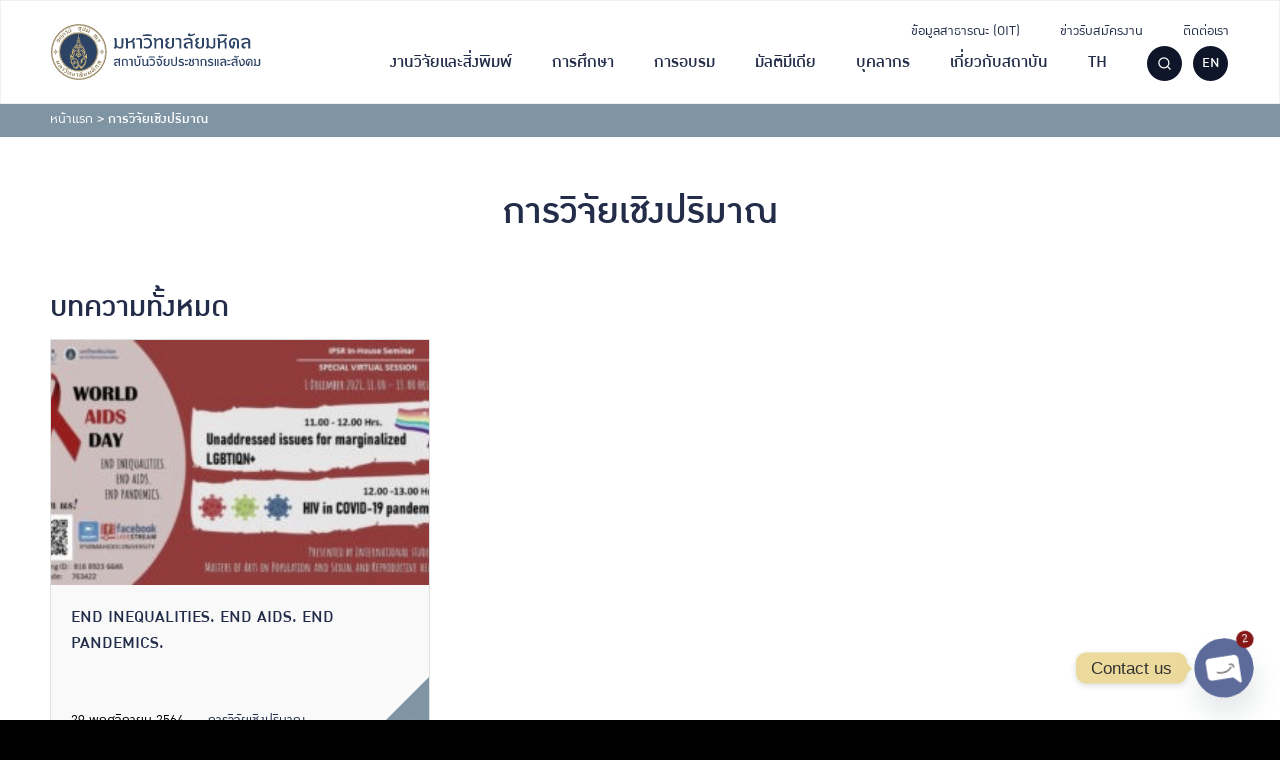

--- FILE ---
content_type: text/html; charset=UTF-8
request_url: https://ipsr.mahidol.ac.th/training_type/quantitative-research/
body_size: 24651
content:
<!DOCTYPE html>
<html lang="th">

<head>
    <meta charset="UTF-8">
    <meta name="viewport" content="width=device-width, initial-scale=1">
    <link rel="profile" href="http://gmpg.org/xfn/11">
    <meta name='robots' content='index, follow, max-image-preview:large, max-snippet:-1, max-video-preview:-1' />
	<style>img:is([sizes="auto" i], [sizes^="auto," i]) { contain-intrinsic-size: 3000px 1500px }</style>
	<link rel="alternate" hreflang="th" href="https://ipsr.mahidol.ac.th/training_type/quantitative-research/" />
<link rel="alternate" hreflang="en" href="https://ipsr.mahidol.ac.th/en/training_type/quantitative-research-en/" />
<link rel="alternate" hreflang="x-default" href="https://ipsr.mahidol.ac.th/training_type/quantitative-research/" />

<!-- Google Tag Manager for WordPress by gtm4wp.com -->
<script data-cfasync="false" data-pagespeed-no-defer>
	var gtm4wp_datalayer_name = "dataLayer";
	var dataLayer = dataLayer || [];
</script>
<!-- End Google Tag Manager for WordPress by gtm4wp.com -->
	<!-- This site is optimized with the Yoast SEO plugin v26.0 - https://yoast.com/wordpress/plugins/seo/ -->
	<title>การวิจัยเชิงปริมาณ - สถาบันวิจัยประชากรและสังคม มหาวิทยาลัยมหิดล</title>
	<link rel="canonical" href="https://ipsr.mahidol.ac.th/training_type/quantitative-research/" />
	<meta property="og:locale" content="th_TH" />
	<meta property="og:type" content="article" />
	<meta property="og:title" content="การวิจัยเชิงปริมาณ - สถาบันวิจัยประชากรและสังคม มหาวิทยาลัยมหิดล" />
	<meta property="og:url" content="https://ipsr.mahidol.ac.th/training_type/quantitative-research/" />
	<meta property="og:site_name" content="สถาบันวิจัยประชากรและสังคม มหาวิทยาลัยมหิดล" />
	<meta name="twitter:card" content="summary_large_image" />
	<script type="application/ld+json" class="yoast-schema-graph">{"@context":"https://schema.org","@graph":[{"@type":"CollectionPage","@id":"https://ipsr.mahidol.ac.th/training_type/quantitative-research/","url":"https://ipsr.mahidol.ac.th/training_type/quantitative-research/","name":"การวิจัยเชิงปริมาณ - สถาบันวิจัยประชากรและสังคม มหาวิทยาลัยมหิดล","isPartOf":{"@id":"https://ipsr.mahidol.ac.th/#website"},"primaryImageOfPage":{"@id":"https://ipsr.mahidol.ac.th/training_type/quantitative-research/#primaryimage"},"image":{"@id":"https://ipsr.mahidol.ac.th/training_type/quantitative-research/#primaryimage"},"thumbnailUrl":"https://ipsr.mahidol.ac.th/wp-content/uploads/2022/02/Thumb-Seminar-1838.jpg","breadcrumb":{"@id":"https://ipsr.mahidol.ac.th/training_type/quantitative-research/#breadcrumb"},"inLanguage":"th"},{"@type":"ImageObject","inLanguage":"th","@id":"https://ipsr.mahidol.ac.th/training_type/quantitative-research/#primaryimage","url":"https://ipsr.mahidol.ac.th/wp-content/uploads/2022/02/Thumb-Seminar-1838.jpg","contentUrl":"https://ipsr.mahidol.ac.th/wp-content/uploads/2022/02/Thumb-Seminar-1838.jpg","width":960,"height":540},{"@type":"BreadcrumbList","@id":"https://ipsr.mahidol.ac.th/training_type/quantitative-research/#breadcrumb","itemListElement":[{"@type":"ListItem","position":1,"name":"หน้าแรก","item":"https://ipsr.mahidol.ac.th/"},{"@type":"ListItem","position":2,"name":"การวิจัยเชิงปริมาณ"}]},{"@type":"WebSite","@id":"https://ipsr.mahidol.ac.th/#website","url":"https://ipsr.mahidol.ac.th/","name":"สถาบันวิจัยประชากรและสังคม มหาวิทยาลัยมหิดล","description":"IPSR Mahidol University","publisher":{"@id":"https://ipsr.mahidol.ac.th/#organization"},"potentialAction":[{"@type":"SearchAction","target":{"@type":"EntryPoint","urlTemplate":"https://ipsr.mahidol.ac.th/?s={search_term_string}"},"query-input":{"@type":"PropertyValueSpecification","valueRequired":true,"valueName":"search_term_string"}}],"inLanguage":"th"},{"@type":"Organization","@id":"https://ipsr.mahidol.ac.th/#organization","name":"สถาบันวิจัยประชากรและสังคม มหาวิทยาลัยมหิดล","url":"https://ipsr.mahidol.ac.th/","logo":{"@type":"ImageObject","inLanguage":"th","@id":"https://ipsr.mahidol.ac.th/#/schema/logo/image/","url":"https://ipsr.mahidol.ac.th/wp-content/uploads/2021/12/IPSR-Logo-TH-1.svg","contentUrl":"https://ipsr.mahidol.ac.th/wp-content/uploads/2021/12/IPSR-Logo-TH-1.svg","width":300,"height":80,"caption":"สถาบันวิจัยประชากรและสังคม มหาวิทยาลัยมหิดล"},"image":{"@id":"https://ipsr.mahidol.ac.th/#/schema/logo/image/"}}]}</script>
	<!-- / Yoast SEO plugin. -->



<link rel="alternate" type="application/rss+xml" title="สถาบันวิจัยประชากรและสังคม มหาวิทยาลัยมหิดล &raquo; ฟีด" href="https://ipsr.mahidol.ac.th/feed/" />
<link rel="alternate" type="application/rss+xml" title="สถาบันวิจัยประชากรและสังคม มหาวิทยาลัยมหิดล &raquo; ฟีดความเห็น" href="https://ipsr.mahidol.ac.th/comments/feed/" />
<link rel="alternate" type="application/rss+xml" title="ฟีด สถาบันวิจัยประชากรและสังคม มหาวิทยาลัยมหิดล &raquo; การวิจัยเชิงปริมาณ  ประเภทของการอบรม" href="https://ipsr.mahidol.ac.th/training_type/quantitative-research/feed/" />
<style id='wp-emoji-styles-inline-css' type='text/css'>

	img.wp-smiley, img.emoji {
		display: inline !important;
		border: none !important;
		box-shadow: none !important;
		height: 1em !important;
		width: 1em !important;
		margin: 0 0.07em !important;
		vertical-align: -0.1em !important;
		background: none !important;
		padding: 0 !important;
	}
</style>
<link rel='stylesheet' id='wp-block-library-css' href='https://ipsr.mahidol.ac.th/wp-includes/css/dist/block-library/style.min.css?ver=6.8.2' type='text/css' media='all' />
<style id='classic-theme-styles-inline-css' type='text/css'>
/*! This file is auto-generated */
.wp-block-button__link{color:#fff;background-color:#32373c;border-radius:9999px;box-shadow:none;text-decoration:none;padding:calc(.667em + 2px) calc(1.333em + 2px);font-size:1.125em}.wp-block-file__button{background:#32373c;color:#fff;text-decoration:none}
</style>
<style id='safe-svg-svg-icon-style-inline-css' type='text/css'>
.safe-svg-cover{text-align:center}.safe-svg-cover .safe-svg-inside{display:inline-block;max-width:100%}.safe-svg-cover svg{fill:currentColor;height:100%;max-height:100%;max-width:100%;width:100%}

</style>
<link rel='stylesheet' id='wp-components-css' href='https://ipsr.mahidol.ac.th/wp-includes/css/dist/components/style.min.css?ver=6.8.2' type='text/css' media='all' />
<link rel='stylesheet' id='wp-preferences-css' href='https://ipsr.mahidol.ac.th/wp-includes/css/dist/preferences/style.min.css?ver=6.8.2' type='text/css' media='all' />
<link rel='stylesheet' id='wp-block-editor-css' href='https://ipsr.mahidol.ac.th/wp-includes/css/dist/block-editor/style.min.css?ver=6.8.2' type='text/css' media='all' />
<link rel='stylesheet' id='popup-maker-block-library-style-css' href='https://ipsr.mahidol.ac.th/wp-content/plugins/popup-maker/dist/packages/block-library-style.css?ver=dbea705cfafe089d65f1' type='text/css' media='all' />
<style id='global-styles-inline-css' type='text/css'>
:root{--wp--preset--aspect-ratio--square: 1;--wp--preset--aspect-ratio--4-3: 4/3;--wp--preset--aspect-ratio--3-4: 3/4;--wp--preset--aspect-ratio--3-2: 3/2;--wp--preset--aspect-ratio--2-3: 2/3;--wp--preset--aspect-ratio--16-9: 16/9;--wp--preset--aspect-ratio--9-16: 9/16;--wp--preset--color--black: #000000;--wp--preset--color--cyan-bluish-gray: #abb8c3;--wp--preset--color--white: #ffffff;--wp--preset--color--pale-pink: #f78da7;--wp--preset--color--vivid-red: #cf2e2e;--wp--preset--color--luminous-vivid-orange: #ff6900;--wp--preset--color--luminous-vivid-amber: #fcb900;--wp--preset--color--light-green-cyan: #7bdcb5;--wp--preset--color--vivid-green-cyan: #00d084;--wp--preset--color--pale-cyan-blue: #8ed1fc;--wp--preset--color--vivid-cyan-blue: #0693e3;--wp--preset--color--vivid-purple: #9b51e0;--wp--preset--color--very-light-gray: #eeeeee;--wp--preset--color--very-dark-gray: #313131;--wp--preset--color--kb-palette-1: #192c65;--wp--preset--color--kb-palette-3: #6d99b4;--wp--preset--color--kb-palette-4: #ffad34;--wp--preset--gradient--vivid-cyan-blue-to-vivid-purple: linear-gradient(135deg,rgba(6,147,227,1) 0%,rgb(155,81,224) 100%);--wp--preset--gradient--light-green-cyan-to-vivid-green-cyan: linear-gradient(135deg,rgb(122,220,180) 0%,rgb(0,208,130) 100%);--wp--preset--gradient--luminous-vivid-amber-to-luminous-vivid-orange: linear-gradient(135deg,rgba(252,185,0,1) 0%,rgba(255,105,0,1) 100%);--wp--preset--gradient--luminous-vivid-orange-to-vivid-red: linear-gradient(135deg,rgba(255,105,0,1) 0%,rgb(207,46,46) 100%);--wp--preset--gradient--very-light-gray-to-cyan-bluish-gray: linear-gradient(135deg,rgb(238,238,238) 0%,rgb(169,184,195) 100%);--wp--preset--gradient--cool-to-warm-spectrum: linear-gradient(135deg,rgb(74,234,220) 0%,rgb(151,120,209) 20%,rgb(207,42,186) 40%,rgb(238,44,130) 60%,rgb(251,105,98) 80%,rgb(254,248,76) 100%);--wp--preset--gradient--blush-light-purple: linear-gradient(135deg,rgb(255,206,236) 0%,rgb(152,150,240) 100%);--wp--preset--gradient--blush-bordeaux: linear-gradient(135deg,rgb(254,205,165) 0%,rgb(254,45,45) 50%,rgb(107,0,62) 100%);--wp--preset--gradient--luminous-dusk: linear-gradient(135deg,rgb(255,203,112) 0%,rgb(199,81,192) 50%,rgb(65,88,208) 100%);--wp--preset--gradient--pale-ocean: linear-gradient(135deg,rgb(255,245,203) 0%,rgb(182,227,212) 50%,rgb(51,167,181) 100%);--wp--preset--gradient--electric-grass: linear-gradient(135deg,rgb(202,248,128) 0%,rgb(113,206,126) 100%);--wp--preset--gradient--midnight: linear-gradient(135deg,rgb(2,3,129) 0%,rgb(40,116,252) 100%);--wp--preset--font-size--small: 13px;--wp--preset--font-size--medium: 20px;--wp--preset--font-size--large: 36px;--wp--preset--font-size--x-large: 42px;--wp--preset--spacing--20: 0.44rem;--wp--preset--spacing--30: 0.67rem;--wp--preset--spacing--40: 1rem;--wp--preset--spacing--50: 1.5rem;--wp--preset--spacing--60: 2.25rem;--wp--preset--spacing--70: 3.38rem;--wp--preset--spacing--80: 5.06rem;--wp--preset--shadow--natural: 6px 6px 9px rgba(0, 0, 0, 0.2);--wp--preset--shadow--deep: 12px 12px 50px rgba(0, 0, 0, 0.4);--wp--preset--shadow--sharp: 6px 6px 0px rgba(0, 0, 0, 0.2);--wp--preset--shadow--outlined: 6px 6px 0px -3px rgba(255, 255, 255, 1), 6px 6px rgba(0, 0, 0, 1);--wp--preset--shadow--crisp: 6px 6px 0px rgba(0, 0, 0, 1);}:where(.is-layout-flex){gap: 0.5em;}:where(.is-layout-grid){gap: 0.5em;}body .is-layout-flex{display: flex;}.is-layout-flex{flex-wrap: wrap;align-items: center;}.is-layout-flex > :is(*, div){margin: 0;}body .is-layout-grid{display: grid;}.is-layout-grid > :is(*, div){margin: 0;}:where(.wp-block-columns.is-layout-flex){gap: 2em;}:where(.wp-block-columns.is-layout-grid){gap: 2em;}:where(.wp-block-post-template.is-layout-flex){gap: 1.25em;}:where(.wp-block-post-template.is-layout-grid){gap: 1.25em;}.has-black-color{color: var(--wp--preset--color--black) !important;}.has-cyan-bluish-gray-color{color: var(--wp--preset--color--cyan-bluish-gray) !important;}.has-white-color{color: var(--wp--preset--color--white) !important;}.has-pale-pink-color{color: var(--wp--preset--color--pale-pink) !important;}.has-vivid-red-color{color: var(--wp--preset--color--vivid-red) !important;}.has-luminous-vivid-orange-color{color: var(--wp--preset--color--luminous-vivid-orange) !important;}.has-luminous-vivid-amber-color{color: var(--wp--preset--color--luminous-vivid-amber) !important;}.has-light-green-cyan-color{color: var(--wp--preset--color--light-green-cyan) !important;}.has-vivid-green-cyan-color{color: var(--wp--preset--color--vivid-green-cyan) !important;}.has-pale-cyan-blue-color{color: var(--wp--preset--color--pale-cyan-blue) !important;}.has-vivid-cyan-blue-color{color: var(--wp--preset--color--vivid-cyan-blue) !important;}.has-vivid-purple-color{color: var(--wp--preset--color--vivid-purple) !important;}.has-black-background-color{background-color: var(--wp--preset--color--black) !important;}.has-cyan-bluish-gray-background-color{background-color: var(--wp--preset--color--cyan-bluish-gray) !important;}.has-white-background-color{background-color: var(--wp--preset--color--white) !important;}.has-pale-pink-background-color{background-color: var(--wp--preset--color--pale-pink) !important;}.has-vivid-red-background-color{background-color: var(--wp--preset--color--vivid-red) !important;}.has-luminous-vivid-orange-background-color{background-color: var(--wp--preset--color--luminous-vivid-orange) !important;}.has-luminous-vivid-amber-background-color{background-color: var(--wp--preset--color--luminous-vivid-amber) !important;}.has-light-green-cyan-background-color{background-color: var(--wp--preset--color--light-green-cyan) !important;}.has-vivid-green-cyan-background-color{background-color: var(--wp--preset--color--vivid-green-cyan) !important;}.has-pale-cyan-blue-background-color{background-color: var(--wp--preset--color--pale-cyan-blue) !important;}.has-vivid-cyan-blue-background-color{background-color: var(--wp--preset--color--vivid-cyan-blue) !important;}.has-vivid-purple-background-color{background-color: var(--wp--preset--color--vivid-purple) !important;}.has-black-border-color{border-color: var(--wp--preset--color--black) !important;}.has-cyan-bluish-gray-border-color{border-color: var(--wp--preset--color--cyan-bluish-gray) !important;}.has-white-border-color{border-color: var(--wp--preset--color--white) !important;}.has-pale-pink-border-color{border-color: var(--wp--preset--color--pale-pink) !important;}.has-vivid-red-border-color{border-color: var(--wp--preset--color--vivid-red) !important;}.has-luminous-vivid-orange-border-color{border-color: var(--wp--preset--color--luminous-vivid-orange) !important;}.has-luminous-vivid-amber-border-color{border-color: var(--wp--preset--color--luminous-vivid-amber) !important;}.has-light-green-cyan-border-color{border-color: var(--wp--preset--color--light-green-cyan) !important;}.has-vivid-green-cyan-border-color{border-color: var(--wp--preset--color--vivid-green-cyan) !important;}.has-pale-cyan-blue-border-color{border-color: var(--wp--preset--color--pale-cyan-blue) !important;}.has-vivid-cyan-blue-border-color{border-color: var(--wp--preset--color--vivid-cyan-blue) !important;}.has-vivid-purple-border-color{border-color: var(--wp--preset--color--vivid-purple) !important;}.has-vivid-cyan-blue-to-vivid-purple-gradient-background{background: var(--wp--preset--gradient--vivid-cyan-blue-to-vivid-purple) !important;}.has-light-green-cyan-to-vivid-green-cyan-gradient-background{background: var(--wp--preset--gradient--light-green-cyan-to-vivid-green-cyan) !important;}.has-luminous-vivid-amber-to-luminous-vivid-orange-gradient-background{background: var(--wp--preset--gradient--luminous-vivid-amber-to-luminous-vivid-orange) !important;}.has-luminous-vivid-orange-to-vivid-red-gradient-background{background: var(--wp--preset--gradient--luminous-vivid-orange-to-vivid-red) !important;}.has-very-light-gray-to-cyan-bluish-gray-gradient-background{background: var(--wp--preset--gradient--very-light-gray-to-cyan-bluish-gray) !important;}.has-cool-to-warm-spectrum-gradient-background{background: var(--wp--preset--gradient--cool-to-warm-spectrum) !important;}.has-blush-light-purple-gradient-background{background: var(--wp--preset--gradient--blush-light-purple) !important;}.has-blush-bordeaux-gradient-background{background: var(--wp--preset--gradient--blush-bordeaux) !important;}.has-luminous-dusk-gradient-background{background: var(--wp--preset--gradient--luminous-dusk) !important;}.has-pale-ocean-gradient-background{background: var(--wp--preset--gradient--pale-ocean) !important;}.has-electric-grass-gradient-background{background: var(--wp--preset--gradient--electric-grass) !important;}.has-midnight-gradient-background{background: var(--wp--preset--gradient--midnight) !important;}.has-small-font-size{font-size: var(--wp--preset--font-size--small) !important;}.has-medium-font-size{font-size: var(--wp--preset--font-size--medium) !important;}.has-large-font-size{font-size: var(--wp--preset--font-size--large) !important;}.has-x-large-font-size{font-size: var(--wp--preset--font-size--x-large) !important;}
:where(.wp-block-post-template.is-layout-flex){gap: 1.25em;}:where(.wp-block-post-template.is-layout-grid){gap: 1.25em;}
:where(.wp-block-columns.is-layout-flex){gap: 2em;}:where(.wp-block-columns.is-layout-grid){gap: 2em;}
:root :where(.wp-block-pullquote){font-size: 1.5em;line-height: 1.6;}
</style>
<link rel='stylesheet' id='seed-social-css' href='https://ipsr.mahidol.ac.th/wp-content/plugins/seed-social/style.css?ver=2021.02' type='text/css' media='all' />
<link rel='stylesheet' id='wpml-legacy-dropdown-0-css' href='//ipsr.mahidol.ac.th/wp-content/plugins/sitepress-multilingual-cms/templates/language-switchers/legacy-dropdown/style.min.css?ver=1' type='text/css' media='all' />
<link rel='stylesheet' id='wpml-legacy-horizontal-list-0-css' href='//ipsr.mahidol.ac.th/wp-content/plugins/sitepress-multilingual-cms/templates/language-switchers/legacy-list-horizontal/style.min.css?ver=1' type='text/css' media='all' />
<style id='wpml-legacy-horizontal-list-0-inline-css' type='text/css'>
.wpml-ls-statics-footer a {color:#444444;background-color:#ffffff;}.wpml-ls-statics-footer a:hover,.wpml-ls-statics-footer a:focus {color:#000000;background-color:#eeeeee;}.wpml-ls-statics-footer .wpml-ls-current-language>a {color:#444444;background-color:#ffffff;}.wpml-ls-statics-footer .wpml-ls-current-language:hover>a, .wpml-ls-statics-footer .wpml-ls-current-language>a:focus {color:#000000;background-color:#eeeeee;}
</style>
<link rel='stylesheet' id='wpml-menu-item-0-css' href='//ipsr.mahidol.ac.th/wp-content/plugins/sitepress-multilingual-cms/templates/language-switchers/menu-item/style.min.css?ver=1' type='text/css' media='all' />
<link rel='stylesheet' id='s-mobile-css' href='https://ipsr.mahidol.ac.th/wp-content/themes/ipsr/css/mobile.css?ver=6.8.2' type='text/css' media='all' />
<link rel='stylesheet' id='s-desktop-css' href='https://ipsr.mahidol.ac.th/wp-content/themes/ipsr/css/desktop.css?ver=6.8.2' type='text/css' media='(min-width: 1025px)' />
<link rel='stylesheet' id='chaty-front-css-css' href='https://ipsr.mahidol.ac.th/wp-content/plugins/chaty/css/chaty-front.min.css?ver=3.4.81739167341' type='text/css' media='all' />
<style id='generateblocks-inline-css' type='text/css'>
.gb-container-5101230c{background-color:#192c65;}.gb-container-5101230c > .gb-inside-container{padding:50px 50px 70px;}.gb-grid-wrapper > .gb-grid-column-5101230c > .gb-container{display:flex;flex-direction:column;height:100%;}.gb-container-8265989c > .gb-inside-container{padding-right:15px;}.gb-grid-wrapper > .gb-grid-column-8265989c{width:25%;}.gb-grid-wrapper > .gb-grid-column-8265989c > .gb-container{display:flex;flex-direction:column;height:100%;}.gb-container-446697e9{margin-right:5px;}.gb-grid-wrapper > .gb-grid-column-446697e9{width:35%;}.gb-grid-wrapper > .gb-grid-column-446697e9 > .gb-container{display:flex;flex-direction:column;height:100%;}.gb-grid-wrapper > .gb-grid-column-4aa5499b{width:65%;}.gb-grid-wrapper > .gb-grid-column-4aa5499b > .gb-container{display:flex;flex-direction:column;height:100%;}.gb-container-055e9df1{margin-right:5px;}.gb-grid-wrapper > .gb-grid-column-055e9df1{width:35%;}.gb-grid-wrapper > .gb-grid-column-055e9df1 > .gb-container{display:flex;flex-direction:column;height:100%;}.gb-grid-wrapper > .gb-grid-column-805553f5{width:65%;}.gb-grid-wrapper > .gb-grid-column-805553f5 > .gb-container{display:flex;flex-direction:column;height:100%;}.gb-container-361db567{margin-right:5px;}.gb-grid-wrapper > .gb-grid-column-361db567{width:35%;}.gb-grid-wrapper > .gb-grid-column-361db567 > .gb-container{display:flex;flex-direction:column;height:100%;}.gb-grid-wrapper > .gb-grid-column-c5cd27dd{width:65%;}.gb-grid-wrapper > .gb-grid-column-c5cd27dd > .gb-container{display:flex;flex-direction:column;height:100%;}.gb-grid-wrapper > .gb-grid-column-2bede2e6{width:25%;}.gb-grid-wrapper > .gb-grid-column-2bede2e6 > .gb-container{display:flex;flex-direction:column;height:100%;}.gb-grid-wrapper > .gb-grid-column-d1f54253{width:25%;}.gb-grid-wrapper > .gb-grid-column-d1f54253 > .gb-container{display:flex;flex-direction:column;height:100%;}.gb-grid-wrapper > .gb-grid-column-5c0def7a{width:25%;}.gb-grid-wrapper > .gb-grid-column-5c0def7a > .gb-container{display:flex;flex-direction:column;height:100%;}.gb-container-f791a09f{text-align:right;}.gb-grid-wrapper > .gb-grid-column-f791a09f{width:100%;}.gb-grid-wrapper > .gb-grid-column-f791a09f > .gb-container{display:flex;flex-direction:column;height:100%;}.gb-container-d241a494{text-align:right;}.gb-grid-wrapper > .gb-grid-column-d241a494{width:100%;}.gb-grid-wrapper > .gb-grid-column-d241a494 > .gb-container{display:flex;flex-direction:column;height:100%;}.gb-grid-wrapper-265722b8{display:flex;flex-wrap:wrap;}.gb-grid-wrapper-265722b8 > .gb-grid-column{box-sizing:border-box;}.gb-grid-wrapper-a711346f{display:flex;flex-wrap:wrap;}.gb-grid-wrapper-a711346f > .gb-grid-column{box-sizing:border-box;padding-left:0px;}.gb-grid-wrapper-36c4c4a3{display:flex;flex-wrap:wrap;}.gb-grid-wrapper-36c4c4a3 > .gb-grid-column{box-sizing:border-box;}h5.gb-headline-06233826{line-height:1em;font-weight:500;padding-top:0px;margin-bottom:0px;color:#ffffff;}h5.gb-headline-406e70d7{font-size:18px;color:#ffad34;display:flex;align-items:center;}h5.gb-headline-406e70d7 .gb-icon{line-height:0;padding-right:16px;display:inline-flex;}h5.gb-headline-406e70d7 .gb-icon svg{width:20px;height:20px;fill:currentColor;}h5.gb-headline-c26b6205{font-size:18px;font-weight:400;padding:0;margin:0;color:#ffffff;}h3.gb-headline-3ac61fc5{margin-bottom:0px;color:#ffffff;}h6.gb-headline-47d4d1dc{font-size:18px;margin-bottom:8px;display:flex;align-items:center;}h6.gb-headline-47d4d1dc a{color:#ffffff;}h6.gb-headline-47d4d1dc a:hover{color:#ffad34;}h6.gb-headline-47d4d1dc .gb-icon{line-height:0;color:#ffad34;padding-right:10px;display:inline-flex;}h6.gb-headline-47d4d1dc .gb-icon svg{width:12px;height:12px;fill:currentColor;}h3.gb-headline-e660c1e3{margin-bottom:0px;color:#ffffff;}h3.gb-headline-ea74b0d5{font-size:18px;margin-bottom:4px;color:#ffffff;}h3.gb-headline-ea74b0d5 a{color:#ffffff;}h3.gb-headline-ea74b0d5 a:hover{color:#ffad34;}h3.gb-headline-0c51744d{font-size:18px;margin-bottom:4px;color:#ffffff;}h3.gb-headline-0c51744d a{color:#ffffff;}h3.gb-headline-0c51744d a:hover{color:#ffad34;}@media (max-width: 1024px) {.gb-container-5101230c > .gb-inside-container{padding:50px 30px 0;}.gb-grid-wrapper > .gb-grid-column-8265989c{width:100%;}.gb-grid-wrapper > .gb-grid-column-446697e9{width:35%;}.gb-grid-wrapper > .gb-grid-column-4aa5499b{width:65%;}.gb-grid-wrapper > .gb-grid-column-2bede2e6{width:100%;}.gb-grid-wrapper > .gb-grid-column-d1f54253{width:100%;}.gb-grid-wrapper > .gb-grid-column-5c0def7a{width:100%;}.gb-container-f791a09f{text-align:center;}.gb-grid-wrapper > .gb-grid-column-f791a09f{width:50%;}.gb-container-d241a494{text-align:center;}.gb-grid-wrapper > .gb-grid-column-d241a494{width:50%;}.gb-grid-wrapper-265722b8 > .gb-grid-column{padding-bottom:30px;}h3.gb-headline-ea74b0d5{font-size:20px;}h3.gb-headline-0c51744d{font-size:20px;}}@media (max-width: 767px) {.gb-grid-wrapper > .gb-grid-column-8265989c{width:100%;}.gb-grid-wrapper > .gb-grid-column-446697e9{width:auto;flex-basis:40%;}.gb-grid-wrapper > .gb-grid-column-4aa5499b{width:60%;flex-basis:60%;}.gb-grid-wrapper > .gb-grid-column-055e9df1{width:100%;}.gb-grid-wrapper > .gb-grid-column-805553f5{width:100%;}.gb-grid-wrapper > .gb-grid-column-361db567{width:100%;}.gb-grid-wrapper > .gb-grid-column-c5cd27dd{width:100%;}.gb-grid-wrapper > .gb-grid-column-2bede2e6{width:100%;}.gb-grid-wrapper > .gb-grid-column-d1f54253{width:100%;}.gb-grid-wrapper > .gb-grid-column-5c0def7a{width:100%;}.gb-container-f791a09f{text-align:center;}.gb-grid-wrapper > .gb-grid-column-f791a09f{width:50%;}.gb-container-d241a494{text-align:center;}.gb-grid-wrapper > .gb-grid-column-d241a494{width:50%;}}:root{--gb-container-width:1100px;}.gb-container .wp-block-image img{vertical-align:middle;}.gb-grid-wrapper .wp-block-image{margin-bottom:0;}.gb-highlight{background:none;}.gb-shape{line-height:0;}
</style>
<style id='kadence-blocks-global-variables-inline-css' type='text/css'>
:root {--global-kb-font-size-sm:clamp(0.8rem, 0.73rem + 0.217vw, 0.9rem);--global-kb-font-size-md:clamp(1.1rem, 0.995rem + 0.326vw, 1.25rem);--global-kb-font-size-lg:clamp(1.75rem, 1.576rem + 0.543vw, 2rem);--global-kb-font-size-xl:clamp(2.25rem, 1.728rem + 1.63vw, 3rem);--global-kb-font-size-xxl:clamp(2.5rem, 1.456rem + 3.26vw, 4rem);--global-kb-font-size-xxxl:clamp(2.75rem, 0.489rem + 7.065vw, 6rem);}:root {--global-palette1: #3182CE;--global-palette2: #2B6CB0;--global-palette3: #1A202C;--global-palette4: #2D3748;--global-palette5: #4A5568;--global-palette6: #718096;--global-palette7: #EDF2F7;--global-palette8: #F7FAFC;--global-palette9: #ffffff;}
</style>
<style id="kadence_blocks_palette_css">:root .has-kb-palette-1-color{color:#192c65}:root .has-kb-palette-1-background-color{background-color:#192c65}:root .has-kb-palette-3-color{color:#6d99b4}:root .has-kb-palette-3-background-color{background-color:#6d99b4}:root .has-kb-palette-4-color{color:#ffad34}:root .has-kb-palette-4-background-color{background-color:#ffad34}</style><!--n2css--><!--n2js--><script type="text/javascript" src="//ipsr.mahidol.ac.th/wp-content/plugins/sitepress-multilingual-cms/templates/language-switchers/legacy-dropdown/script.min.js?ver=1" id="wpml-legacy-dropdown-0-js"></script>
<script type="text/javascript" src="https://ipsr.mahidol.ac.th/wp-includes/js/jquery/jquery.min.js?ver=3.7.1" id="jquery-core-js"></script>
<script type="text/javascript" src="https://ipsr.mahidol.ac.th/wp-includes/js/jquery/jquery-migrate.min.js?ver=3.4.1" id="jquery-migrate-js"></script>
<link rel="https://api.w.org/" href="https://ipsr.mahidol.ac.th/wp-json/" /><link rel="alternate" title="JSON" type="application/json" href="https://ipsr.mahidol.ac.th/wp-json/wp/v2/training_type/15" /><link rel="EditURI" type="application/rsd+xml" title="RSD" href="https://ipsr.mahidol.ac.th/xmlrpc.php?rsd" />
<meta name="generator" content="WordPress 6.8.2" />
<meta name="generator" content="WPML ver:4.5.14 stt:1,52;" />
<!-- Google Tag Manager -->
<script>(function(w,d,s,l,i){w[l]=w[l]||[];w[l].push({'gtm.start':
new Date().getTime(),event:'gtm.js'});var f=d.getElementsByTagName(s)[0],
j=d.createElement(s),dl=l!='dataLayer'?'&l='+l:'';j.async=true;j.src=
'https://www.googletagmanager.com/gtm.js?id='+i+dl;f.parentNode.insertBefore(j,f);
})(window,document,'script','dataLayer','GTM-55V5BHV');</script>
<!-- End Google Tag Manager -->

<!-- Google tag (gtag.js) -->
<script async src="https://www.googletagmanager.com/gtag/js?id=G-8K9STZCG3P"></script>
<script>
  window.dataLayer = window.dataLayer || [];
  function gtag(){dataLayer.push(arguments);}
  gtag('js', new Date());

  gtag('config', 'G-8K9STZCG3P');
</script>
<!-- Google Tag Manager for WordPress by gtm4wp.com -->
<!-- GTM Container placement set to off -->
<script data-cfasync="false" data-pagespeed-no-defer>
	var dataLayer_content = {"pagePostType":"post_training","pagePostType2":"tax-post_training","pageCategory":[]};
	dataLayer.push( dataLayer_content );
</script>
<script data-cfasync="false" data-pagespeed-no-defer>
	console.warn && console.warn("[GTM4WP] Google Tag Manager container code placement set to OFF !!!");
	console.warn && console.warn("[GTM4WP] Data layer codes are active but GTM container must be loaded using custom coding !!!");
</script>
<!-- End Google Tag Manager for WordPress by gtm4wp.com -->    <script>
        document.addEventListener('facetwp-loaded', function() {
            if (FWP.loaded) {
                document.body.scrollTop = 0; // For Safari
                document.documentElement.scrollTop = 0;
            }
        });
    </script>
<style class="wpcode-css-snippet">/** Add GrayScale Filter **/
html {
  -webkit-filter: grayscale(30%); 
  filter: grayscale(50%); 
  filter: gray;
}</style><link rel="icon" href="https://ipsr.mahidol.ac.th/wp-content/uploads/2021/12/favicon.svg" sizes="32x32" />
<link rel="icon" href="https://ipsr.mahidol.ac.th/wp-content/uploads/2021/12/favicon.svg" sizes="192x192" />
<link rel="apple-touch-icon" href="https://ipsr.mahidol.ac.th/wp-content/uploads/2021/12/favicon.svg" />
<meta name="msapplication-TileImage" content="https://ipsr.mahidol.ac.th/wp-content/uploads/2021/12/favicon.svg" />
</head>

<body class="archive tax-training_type term-quantitative-research term-15 wp-custom-logo wp-theme-ipsr">
    <!-- Plugin for FB Comments -->
        <!-- Plugin for FB Comments -->
    <!-- Google Tag Manager (noscript) -->
<noscript><iframe src="https://www.googletagmanager.com/ns.html?id=GTM-55V5BHV"
height="0" width="0" style="display:none;visibility:hidden"></iframe></noscript>
<!-- End Google Tag Manager (noscript) -->
    <a class="skip-link screen-reader-text" href="#content">Skip to content</a>
    <div id="page" class="site">

        <header id="masthead" class="site-header _heading">
            <div class="s-container">

                <div class="site-branding">
                    <div class="site-logo"><a href="https://ipsr.mahidol.ac.th/" class="custom-logo-link" rel="home"><img width="300" height="80" src="https://ipsr.mahidol.ac.th/wp-content/uploads/2021/12/IPSR-Logo-TH-1.svg" class="custom-logo" alt="สถาบันวิจัยประชากรและสังคม มหาวิทยาลัยมหิดล" decoding="async" /></a></div>
                </div>

                <!-- Site Header for Desktop -->
                <div class="site-header-d _desktop">
                    <nav class="site-top-d _desktop">
                        <div class="menu-top-menu-th-container"><ul id="menu-top-menu-th" class="menu"><li id="menu-item-48965" class="menu-item menu-item-type-post_type menu-item-object-page menu-item-48965"><a href="https://ipsr.mahidol.ac.th/oit2025/">ข้อมูลสาธารณะ (OIT)</a></li>
<li id="menu-item-40510" class="menu-item menu-item-type-custom menu-item-object-custom menu-item-40510"><a href="https://ipsr.mahidol.ac.th/career_type/recruitment-en/">ข่าวรับสมัครงาน</a></li>
<li id="menu-item-40589" class="menu-item menu-item-type-post_type menu-item-object-page menu-item-40589"><a href="https://ipsr.mahidol.ac.th/contact-us/">ติดต่อเรา</a></li>
</ul></div>                    </nav>
                    <div class="site-menu">
                        <nav id="site-navigation" class="site-nav-d _desktop">
                            <div class="menu-main-menu-th-container"><ul id="primary-menu" class="menu"><li id="menu-item-40" class="menu-item menu-item-type-custom menu-item-object-custom menu-item-has-children menu-item-40"><a href="#google.com">งานวิจัยและสิ่งพิมพ์</a>
<ul class="sub-menu">
	<li id="menu-item-46" class="menu-item menu-item-type-custom menu-item-object-custom menu-item-has-children menu-item-46"><a href="#">งานวิจัย</a>
	<ul class="sub-menu">
		<li id="menu-item-1066" class="menu-item menu-item-type-post_type menu-item-object-page menu-item-1066"><a href="https://ipsr.mahidol.ac.th/research-cluster/">กลุ่มงานวิจัย</a></li>
		<li id="menu-item-1068" class="menu-item menu-item-type-post_type menu-item-object-page menu-item-1068"><a href="https://ipsr.mahidol.ac.th/research-project-all/">โครงการวิจัย</a></li>
		<li id="menu-item-1067" class="menu-item menu-item-type-post_type menu-item-object-page menu-item-1067"><a href="https://ipsr.mahidol.ac.th/research-centers/">ศูนย์วิจัย</a></li>
		<li id="menu-item-41810" class="menu-item menu-item-type-custom menu-item-object-custom menu-item-41810"><a href="https://lookerstudio.google.com/reporting/56e4b414-4cdf-441e-bf8b-b27914593572/page/l5j0D">Research Performance</a></li>
		<li id="menu-item-44490" class="menu-item menu-item-type-custom menu-item-object-custom menu-item-44490"><a href="http://mit-ipsr.mahidol.ac.th/ipsr-research-link/">IPSR Research Link</a></li>
	</ul>
</li>
	<li id="menu-item-60" class="menu-item menu-item-type-custom menu-item-object-custom menu-item-has-children menu-item-60"><a href="#">ผลงานเผยแพร่</a>
	<ul class="sub-menu">
		<li id="menu-item-1699" class="menu-item menu-item-type-post_type menu-item-object-page menu-item-1699"><a href="https://ipsr.mahidol.ac.th/research-article-all/">บทความตีพิมพ์ในวารสาร</a></li>
		<li id="menu-item-1702" class="menu-item menu-item-type-post_type menu-item-object-page menu-item-1702"><a href="https://ipsr.mahidol.ac.th/book-report-all/">หนังสือและรายงานวิจัย</a></li>
		<li id="menu-item-1701" class="menu-item menu-item-type-post_type menu-item-object-page menu-item-1701"><a href="https://ipsr.mahidol.ac.th/book-chapter-all/">บทในหนังสือและอื่นๆ</a></li>
		<li id="menu-item-1700" class="menu-item menu-item-type-post_type menu-item-object-page menu-item-1700"><a href="https://ipsr.mahidol.ac.th/annual-conference/">การประชุมระดับชาติ “ประชากรและสังคม”</a></li>
	</ul>
</li>
	<li id="menu-item-62" class="menu-item menu-item-type-custom menu-item-object-custom menu-item-has-children menu-item-62"><a href="#">ข้อมูลอ้างอิงประชากร</a>
	<ul class="sub-menu">
		<li id="menu-item-24031" class="menu-item menu-item-type-custom menu-item-object-custom menu-item-24031"><a target="_blank" href="http://popterms.mahidol.ac.th/">ศัพทานุกรมการวิจัยทางประชากรและสังคม</a></li>
		<li id="menu-item-24032" class="menu-item menu-item-type-custom menu-item-object-custom menu-item-24032"><a target="_blank" href="http://th-ii.demopaedia.org/wiki/">ดีโมพีเดีย พจนานุกรมประชากรศาสตร์</a></li>
		<li id="menu-item-24960" class="menu-item menu-item-type-post_type menu-item-object-page menu-item-24960"><a href="https://ipsr.mahidol.ac.th/population-gazette/">สารประชากรมหิดล</a></li>
		<li id="menu-item-24034" class="menu-item menu-item-type-custom menu-item-object-custom menu-item-24034"><a target="_blank" href="http://thailandometers.mahidol.ac.th/">มิเตอร์ประเทศไทย</a></li>
	</ul>
</li>
	<li id="menu-item-4138" class="menu-item menu-item-type-custom menu-item-object-custom menu-item-4138"><a target="_blank" href="https://so03.tci-thaijo.org/index.php/jpss/">JPSS</a></li>
	<li id="menu-item-34603" class="menu-item menu-item-type-custom menu-item-object-custom menu-item-34603"><a href="https://irb-ipsr.mahidol.ac.th/">IPSR-IRB</a></li>
	<li id="menu-item-1703" class="menu-item menu-item-type-custom menu-item-object-custom menu-item-1703"><a target="_blank" href="https://system1.ms-ipsr.com/book_shop/">Online book store</a></li>
</ul>
</li>
<li id="menu-item-41" class="menu-item menu-item-type-custom menu-item-object-custom menu-item-has-children menu-item-41"><a href="#">การศึกษา</a>
<ul class="sub-menu">
	<li id="menu-item-64" class="menu-item menu-item-type-custom menu-item-object-custom menu-item-has-children menu-item-64"><a href="#">หลักสูตร</a>
	<ul class="sub-menu">
		<li id="menu-item-4220" class="menu-item menu-item-type-post_type menu-item-object-page menu-item-4220"><a href="https://ipsr.mahidol.ac.th/education/course/ph-d-program-in-applied-demography-and-social-research-international-program/">ปรัชญาดุษฎีบัณฑิต สาขาวิชาประชากรศาสตร์ประยุกต์และการวิจัยทางสังคม (หลักสูตรนานาชาติ)</a></li>
		<li id="menu-item-4224" class="menu-item menu-item-type-post_type menu-item-object-page menu-item-4224"><a href="https://ipsr.mahidol.ac.th/education/course/ph-d-program-in-population-and-social-research-thai-program/">ปรัชญาดุษฎีบัณฑิต สาขาวิชาวิจัยประชากรและสังคม (หลักสูตรไทย)</a></li>
		<li id="menu-item-4221" class="menu-item menu-item-type-post_type menu-item-object-page menu-item-4221"><a href="https://ipsr.mahidol.ac.th/education/course/master-of-arts-in-population-and-sexual-and-reproductive-health/">ศิลปศาสตรมหาบัณฑิต สาขาวิชาประชากรและสุขภาพทางเพศและอนามัยเจริญพันธุ์ (หลักสูตรนานาชาติ)</a></li>
		<li id="menu-item-4223" class="menu-item menu-item-type-post_type menu-item-object-page menu-item-4223"><a href="https://ipsr.mahidol.ac.th/education/course/m-a-program-in-population-and-social-research-thai-program/">ศิลปศาสตรมหาบัณฑิต สาขาวิชาวิจัยประชากรและสังคม (หลักสูตรไทย)</a></li>
		<li id="menu-item-4222" class="menu-item menu-item-type-post_type menu-item-object-page menu-item-4222"><a href="https://ipsr.mahidol.ac.th/education/course/joint-course/">หลักสูตรร่วม</a></li>
	</ul>
</li>
	<li id="menu-item-75" class="menu-item menu-item-type-custom menu-item-object-custom menu-item-has-children menu-item-75"><a href="#">การสมัครและทุนการศึกษา</a>
	<ul class="sub-menu">
		<li id="menu-item-76" class="childmenu-title menu-item menu-item-type-custom menu-item-object-custom menu-item-has-children menu-item-76"><a href="#">การสมัคร</a>
		<ul class="sub-menu">
			<li id="menu-item-4225" class="menu-item menu-item-type-post_type menu-item-object-page menu-item-4225"><a href="https://ipsr.mahidol.ac.th/education/admission-scholarship/ph-d-program-in-applied-demography-and-social-research-international-program/">ปรัชญาดุษฎีบัณฑิต สาขาวิชาประชากรศาสตร์ประยุกต์และการวิจัยทางสังคม (หลักสูตรนานาชาติ)</a></li>
			<li id="menu-item-4227" class="menu-item menu-item-type-post_type menu-item-object-page menu-item-4227"><a href="https://ipsr.mahidol.ac.th/education/admission-scholarship/ph-d-program-in-population-and-social-research-thai-program/">ปรัชญาดุษฎีบัณฑิต สาขาวิชาวิจัยประชากรและสังคม (หลักสูตรไทย)</a></li>
			<li id="menu-item-4226" class="menu-item menu-item-type-post_type menu-item-object-page menu-item-4226"><a href="https://ipsr.mahidol.ac.th/education/admission-scholarship/m-a-program-in-population-and-sexual-and-reproductive-health-international-program/">ศิลปศาสตรมหาบัณฑิต สาขาวิชาประชากรและสุขภาพทางเพศและอนามัยเจริญพันธุ์ (หลักสูตรนานาชาติ)</a></li>
			<li id="menu-item-4228" class="menu-item menu-item-type-post_type menu-item-object-page menu-item-4228"><a href="https://ipsr.mahidol.ac.th/education/admission-scholarship/m-a-program-in-population-and-social-research-thai-program/">ศิลปศาสตรมหาบัณฑิต สาขาวิชาวิจัยประชากรและสังคม (หลักสูตรไทย)</a></li>
		</ul>
</li>
		<li id="menu-item-77" class="childmenu-title menu-item menu-item-type-custom menu-item-object-custom menu-item-has-children menu-item-77"><a href="#">ทุนการศึกษา</a>
		<ul class="sub-menu">
			<li id="menu-item-1816" class="menu-item menu-item-type-taxonomy menu-item-object-scholarship_program menu-item-1816"><a href="https://ipsr.mahidol.ac.th/scholarship_program/doctor-of-philosophy-program-in-demography-and-population-studies-int-scholarships/">ปรัชญาดุษฎีบัณฑิต สาขาวิชาประชากรศาสตร์ ประยุกต์และการวิจัยทางสังคม (หลักสูตรนานาชาติ)</a></li>
			<li id="menu-item-1817" class="menu-item menu-item-type-taxonomy menu-item-object-scholarship_program menu-item-1817"><a href="https://ipsr.mahidol.ac.th/scholarship_program/doctor-of-philosophy-program-in-population-and-social-research-scholarships/">ปรัชญาดุษฎีบัณฑิต สาขาวิชาวิจัยประชากรและสังคม (หลักสูตรไทย)</a></li>
			<li id="menu-item-1814" class="menu-item menu-item-type-taxonomy menu-item-object-scholarship_program menu-item-1814"><a href="https://ipsr.mahidol.ac.th/scholarship_program/master-of-arts-program-in-population-and-sexual-and-reproductive-health-scholarships/">ศิลปศาสตรมหาบัณฑิต สาขาวิชาประชากรและ สุขภาพทางเพศและอนามัยเจริญพันธุ์ (หลักสูตรนานาชาติ)</a></li>
			<li id="menu-item-1815" class="menu-item menu-item-type-taxonomy menu-item-object-scholarship_program menu-item-1815"><a href="https://ipsr.mahidol.ac.th/scholarship_program/master-of-arts-program-in-population-and-social-research-scholarships/">ศิลปศาสตรมหาบัณฑิต สาขาวิชาวิจัยประชากรและสังคม (หลักสูตรไทย)</a></li>
		</ul>
</li>
	</ul>
</li>
	<li id="menu-item-1818" class="menu-item menu-item-type-custom menu-item-object-custom menu-item-has-children menu-item-1818"><a href="#">นักศึกษาปัจจุบัน</a>
	<ul class="sub-menu">
		<li id="menu-item-24351" class="menu-item menu-item-type-post_type menu-item-object-page menu-item-24351"><a href="https://ipsr.mahidol.ac.th/education/current-student/">หลักสูตรทั้งหมด</a></li>
		<li id="menu-item-4229" class="menu-item menu-item-type-custom menu-item-object-custom menu-item-has-children menu-item-4229"><a href="#">ชีวิตนักศึกษา</a>
		<ul class="sub-menu">
			<li id="menu-item-4231" class="menu-item menu-item-type-post_type menu-item-object-page menu-item-4231"><a href="https://ipsr.mahidol.ac.th/education/current-student/life-in-mu-salaya/">Life in MU Salaya</a></li>
			<li id="menu-item-4230" class="menu-item menu-item-type-post_type menu-item-object-page menu-item-4230"><a href="https://ipsr.mahidol.ac.th/education/current-student/accommodations-and-transportation/">Accommodations and transportation</a></li>
			<li id="menu-item-24964" class="menu-item menu-item-type-taxonomy menu-item-object-student_affair_type menu-item-24964"><a href="https://ipsr.mahidol.ac.th/student_affair_type/student-activities/">กิจกรรมนักศึกษา</a></li>
		</ul>
</li>
	</ul>
</li>
	<li id="menu-item-24350" class="menu-item menu-item-type-post_type menu-item-object-page menu-item-24350"><a href="https://ipsr.mahidol.ac.th/education/alumni/">ศิษย์เก่า</a></li>
	<li id="menu-item-23970" class="menu-item menu-item-type-custom menu-item-object-custom menu-item-23970"><a href="#">MAP-C</a></li>
	<li id="menu-item-34548" class="menu-item menu-item-type-custom menu-item-object-custom menu-item-34548"><a href="https://forms.gle/GC4wF1XSYSrPQYhd8">ช่องทางการร้องเรียน/ให้ข้อเสนอแนะของนักศึกษา</a></li>
</ul>
</li>
<li id="menu-item-1838" class="menu-item menu-item-type-custom menu-item-object-custom menu-item-has-children menu-item-1838"><a href="#">การอบรม</a>
<ul class="sub-menu">
	<li id="menu-item-26511" class="menu-item menu-item-type-custom menu-item-object-custom menu-item-26511"><a href="http://mis-ipsr.mahidol.ac.th/training/pages/user/index.php">อบรมระยะสั้น</a></li>
	<li id="menu-item-711" class="menu-item menu-item-type-post_type menu-item-object-page menu-item-711"><a href="https://ipsr.mahidol.ac.th/training/academic-conference/">การประชุมวิชาการ</a></li>
	<li id="menu-item-4242" class="menu-item menu-item-type-custom menu-item-object-custom menu-item-4242"><a href="#">MAP-EX</a></li>
</ul>
</li>
<li id="menu-item-43" class="menu-item menu-item-type-custom menu-item-object-custom menu-item-has-children menu-item-43"><a href="#">มัลติมีเดีย</a>
<ul class="sub-menu">
	<li id="menu-item-1840" class="menu-item menu-item-type-taxonomy menu-item-object-multimedia_type menu-item-1840"><a href="https://ipsr.mahidol.ac.th/multimedia_type/infographic/">อินโฟกราฟิก</a></li>
	<li id="menu-item-1841" class="menu-item menu-item-type-taxonomy menu-item-object-multimedia_type menu-item-1841"><a href="https://ipsr.mahidol.ac.th/multimedia_type/policy-brief/">Policy Brief</a></li>
	<li id="menu-item-1842" class="menu-item menu-item-type-taxonomy menu-item-object-multimedia_type menu-item-1842"><a href="https://ipsr.mahidol.ac.th/multimedia_type/multimedia/">มัลติมีเดีย</a></li>
	<li id="menu-item-35946" class="menu-item menu-item-type-post_type menu-item-object-page menu-item-35946"><a href="https://ipsr.mahidol.ac.th/population-development-newsletter/">จดหมายข่าวประชากรและการพัฒนา</a></li>
	<li id="menu-item-4233" class="menu-item menu-item-type-custom menu-item-object-custom menu-item-4233"><a target="_blank" href="https://theprachakorn.com/">เดอะประชากร</a></li>
	<li id="menu-item-1844" class="menu-item menu-item-type-post_type menu-item-object-page menu-item-1844"><a href="https://ipsr.mahidol.ac.th/consent-document/">ลงทะเบียนรับข่าวสาร</a></li>
</ul>
</li>
<li id="menu-item-44" class="menu-item menu-item-type-custom menu-item-object-custom menu-item-has-children menu-item-44"><a href="#">บุคลากร</a>
<ul class="sub-menu">
	<li id="menu-item-26648" class="menu-item menu-item-type-taxonomy menu-item-object-people_position menu-item-26648"><a href="https://ipsr.mahidol.ac.th/people_position/administrative-board/">คณะผู้บริหาร</a></li>
	<li id="menu-item-1864" class="menu-item menu-item-type-custom menu-item-object-custom menu-item-has-children menu-item-1864"><a href="#">คณาจารย์</a>
	<ul class="sub-menu">
		<li id="menu-item-1846" class="menu-item menu-item-type-taxonomy menu-item-object-people_position menu-item-1846"><a href="https://ipsr.mahidol.ac.th/people_position/senior-advisor/">ที่ปรึกษา</a></li>
		<li id="menu-item-1849" class="menu-item menu-item-type-taxonomy menu-item-object-people_position menu-item-1849"><a href="https://ipsr.mahidol.ac.th/people_position/faculty-member/">อาจารย์</a></li>
		<li id="menu-item-1851" class="menu-item menu-item-type-taxonomy menu-item-object-people_position menu-item-1851"><a href="https://ipsr.mahidol.ac.th/people_position/lecturer-assistant/">ผู้ช่วยอาจารย์</a></li>
		<li id="menu-item-1853" class="menu-item menu-item-type-taxonomy menu-item-object-people_position menu-item-1853"><a href="https://ipsr.mahidol.ac.th/people_position/foreign-expert/">ผู้เชี่ยวชาญต่างประเทศ</a></li>
		<li id="menu-item-1857" class="menu-item menu-item-type-taxonomy menu-item-object-people_position menu-item-1857"><a href="https://ipsr.mahidol.ac.th/people_position/adjunct-professors/">ศาสตราจารย์วุฒิคุณ</a></li>
		<li id="menu-item-1855" class="menu-item menu-item-type-taxonomy menu-item-object-people_position menu-item-1855"><a href="https://ipsr.mahidol.ac.th/people_position/postdoctoral/">นักวิจัยหลังปริญญา</a></li>
		<li id="menu-item-1859" class="menu-item menu-item-type-taxonomy menu-item-object-people_position menu-item-1859"><a href="https://ipsr.mahidol.ac.th/people_position/visiting-scholars/">นักวิชาการอาคันตุกะ</a></li>
	</ul>
</li>
	<li id="menu-item-24026" class="menu-item menu-item-type-custom menu-item-object-custom menu-item-has-children menu-item-24026"><a href="#">นักวิจัย</a>
	<ul class="sub-menu">
		<li id="menu-item-26650" class="menu-item menu-item-type-taxonomy menu-item-object-people_position menu-item-26650"><a href="https://ipsr.mahidol.ac.th/people_position/researchers/">นักปฏิบัติการวิจัย</a></li>
		<li id="menu-item-23929" class="menu-item menu-item-type-taxonomy menu-item-object-people_position menu-item-23929"><a href="https://ipsr.mahidol.ac.th/people_position/project-bases-researcher/">นักวิจัยโครงการ</a></li>
		<li id="menu-item-29478" class="menu-item menu-item-type-taxonomy menu-item-object-people_position menu-item-29478"><a href="https://ipsr.mahidol.ac.th/people_position/%e0%b8%99%e0%b8%b1%e0%b8%81%e0%b8%a7%e0%b8%b4%e0%b8%88%e0%b8%b1%e0%b8%a2%e0%b8%9d%e0%b8%b6%e0%b8%81%e0%b8%ab%e0%b8%b1%e0%b8%94/">นักวิจัยฝึกหัด</a></li>
	</ul>
</li>
	<li id="menu-item-24030" class="menu-item menu-item-type-custom menu-item-object-custom menu-item-has-children menu-item-24030"><a href="#">เจ้าหน้าที่ฝ่ายสนับสนุน</a>
	<ul class="sub-menu">
		<li id="menu-item-26652" class="menu-item menu-item-type-taxonomy menu-item-object-people_position menu-item-26652"><a href="https://ipsr.mahidol.ac.th/people_position/supporting-secretary/">เลขานุการสถาบันฯ</a></li>
		<li id="menu-item-26651" class="menu-item menu-item-type-taxonomy menu-item-object-people_position menu-item-26651"><a href="https://ipsr.mahidol.ac.th/people_position/supporting-hr-general/">งานบริหารทรัพยากรบุคคลและบริหารทั่วไป</a></li>
		<li id="menu-item-26653" class="menu-item menu-item-type-taxonomy menu-item-object-people_position menu-item-26653"><a href="https://ipsr.mahidol.ac.th/people_position/supporting-physical/">งานกายภาพและสิ่งแวดล้อม</a></li>
		<li id="menu-item-26654" class="menu-item menu-item-type-taxonomy menu-item-object-people_position menu-item-26654"><a href="https://ipsr.mahidol.ac.th/people_position/supporting-supplies/">งานคลังและพัสดุ</a></li>
		<li id="menu-item-26658" class="menu-item menu-item-type-custom menu-item-object-custom menu-item-has-children menu-item-26658"><a href="#">งานบริหารงานวิจัย บริการวิชาการ ยุทธศาสตร์และบริหารความเสี่ยง</a>
		<ul class="sub-menu">
			<li id="menu-item-26656" class="menu-item menu-item-type-taxonomy menu-item-object-people_position menu-item-26656"><a href="https://ipsr.mahidol.ac.th/people_position/supporiting-research-management-th/">หน่วยบริหารงานวิจัยและบริการวิชาการ</a></li>
			<li id="menu-item-26657" class="menu-item menu-item-type-taxonomy menu-item-object-people_position menu-item-26657"><a href="https://ipsr.mahidol.ac.th/people_position/supporting-strategy/">หน่วยยุทธศาสตร์และบริหารความเสี่ยง</a></li>
		</ul>
</li>
		<li id="menu-item-26659" class="menu-item menu-item-type-taxonomy menu-item-object-people_position menu-item-26659"><a href="https://ipsr.mahidol.ac.th/people_position/supporting-education/">งานบริหารการศึกษา</a></li>
		<li id="menu-item-26660" class="menu-item menu-item-type-taxonomy menu-item-object-people_position menu-item-26660"><a href="https://ipsr.mahidol.ac.th/people_position/supporting-it-oc/">งานเทคโนโลยีสารสนเทศและสื่อสารองค์กร</a></li>
	</ul>
</li>
	<li id="menu-item-26661" class="menu-item menu-item-type-taxonomy menu-item-object-people_position menu-item-26661"><a href="https://ipsr.mahidol.ac.th/people_position/supporting-library/">ห้องสมุด</a></li>
</ul>
</li>
<li id="menu-item-1865" class="menu-item menu-item-type-custom menu-item-object-custom menu-item-has-children menu-item-1865"><a href="#">เกี่ยวกับสถาบัน</a>
<ul class="sub-menu">
	<li id="menu-item-461" class="menu-item menu-item-type-post_type menu-item-object-page menu-item-461"><a href="https://ipsr.mahidol.ac.th/about-us/">รู้จักสถาบัน</a></li>
	<li id="menu-item-462" class="menu-item menu-item-type-post_type menu-item-object-page menu-item-462"><a href="https://ipsr.mahidol.ac.th/about-us/network-coorporation/">เครือข่ายความร่วมมือ</a></li>
	<li id="menu-item-1866" class="menu-item menu-item-type-custom menu-item-object-custom menu-item-has-children menu-item-1866"><a href="#">ข้อมูลองค์กร</a>
	<ul class="sub-menu">
		<li id="menu-item-56676" class="menu-item menu-item-type-post_type menu-item-object-page menu-item-56676"><a href="https://ipsr.mahidol.ac.th/ipsr-strategic/">แผนยุทธศาสตร์สถาบันวิจัยประชากรและสังคม</a></li>
		<li id="menu-item-1868" class="menu-item menu-item-type-taxonomy menu-item-object-report_type menu-item-1868"><a href="https://ipsr.mahidol.ac.th/report_type/annual-report/">รายงานประจำปี</a></li>
		<li id="menu-item-1867" class="menu-item menu-item-type-taxonomy menu-item-object-report_type menu-item-1867"><a href="https://ipsr.mahidol.ac.th/report_type/survey/">แบบสำรวจ</a></li>
		<li id="menu-item-49848" class="menu-item menu-item-type-post_type menu-item-object-page menu-item-49848"><a href="https://ipsr.mahidol.ac.th/ipsr-gallery/">ภาพถ่ายภาพอาคารและบรรยากาศของสถาบัน</a></li>
	</ul>
</li>
	<li id="menu-item-56360" class="menu-item menu-item-type-post_type menu-item-object-page menu-item-56360"><a href="https://ipsr.mahidol.ac.th/scholarships/">ทุนสนับสนุนบุคลากร</a></li>
	<li id="menu-item-40371" class="menu-item menu-item-type-post_type menu-item-object-page menu-item-40371"><a href="https://ipsr.mahidol.ac.th/policy-and-guidelines/">นโยบายและแนวปฏิบัติ</a></li>
	<li id="menu-item-40346" class="menu-item menu-item-type-custom menu-item-object-custom menu-item-40346"><a href="https://ipsr.mahidol.ac.th/complaint">ช่องทางร้องเรียน</a></li>
	<li id="menu-item-40897" class="menu-item menu-item-type-post_type menu-item-object-page menu-item-40897"><a href="https://ipsr.mahidol.ac.th/corruption-committee/">ช่องทางร้องเรียนเรื่องทุจริต</a></li>
	<li id="menu-item-57145" class="menu-item menu-item-type-post_type menu-item-object-page menu-item-57145"><a href="https://ipsr.mahidol.ac.th/ipsr-social-media/">ช่องทางสื่อสารโซเชียลมีเดีย</a></li>
</ul>
</li>
<li id="menu-item-wpml-ls-9-th" class="menu-item wpml-ls-slot-9 wpml-ls-item wpml-ls-item-th wpml-ls-current-language wpml-ls-menu-item wpml-ls-first-item menu-item-type-wpml_ls_menu_item menu-item-object-wpml_ls_menu_item menu-item-has-children menu-item-wpml-ls-9-th"><a href="https://ipsr.mahidol.ac.th/training_type/quantitative-research/" title="TH"><span class="wpml-ls-native" lang="th">TH</span></a>
<ul class="sub-menu">
	<li id="menu-item-wpml-ls-9-en" class="menu-item wpml-ls-slot-9 wpml-ls-item wpml-ls-item-en wpml-ls-menu-item wpml-ls-last-item menu-item-type-wpml_ls_menu_item menu-item-object-wpml_ls_menu_item menu-item-wpml-ls-9-en"><a href="https://ipsr.mahidol.ac.th/en/training_type/quantitative-research-en/" title="EN"><span class="wpml-ls-native" lang="en">EN</span></a></li>
</ul>
</li>
</ul></div>                        </nav>
                        <a class="site-search s-search-trigger" onclick="return false;">
                            <svg xmlns="http://www.w3.org/2000/svg" width="24" height="24" viewBox="0 0 24 24" fill="none" stroke="currentColor" stroke-width="2" stroke-linecap="round" stroke-linejoin="round" class="feather feather-search"><circle cx="11" cy="11" r="8"></circle><line x1="21" y1="21" x2="16.65" y2="16.65"></line></svg>                        </a>
                        <div class="language-switcher">
                            
<div class="wpml-ls-statics-shortcode_actions wpml-ls wpml-ls-legacy-list-horizontal">
	<ul><li class="wpml-ls-slot-shortcode_actions wpml-ls-item wpml-ls-item-en wpml-ls-first-item wpml-ls-last-item wpml-ls-item-legacy-list-horizontal">
				<a href="https://ipsr.mahidol.ac.th/en/training_type/quantitative-research-en/" class="wpml-ls-link">
                    <span class="wpml-ls-native" lang="en">EN</span></a>
			</li></ul>
</div>
                        </div>
                    </div>
                </div>
            </div>
            <!-- Site Header for Mobile -->
            <div class="site-toggle"><b></b></div>
            <a class="site-search-m s-search-trigger _mobile" onclick="return false;">
                <span class="icon-search"><svg xmlns="http://www.w3.org/2000/svg" width="24" height="24" viewBox="0 0 24 24" fill="none" stroke="currentColor" stroke-width="2" stroke-linecap="round" stroke-linejoin="round" class="feather feather-search"><circle cx="11" cy="11" r="8"></circle><line x1="21" y1="21" x2="16.65" y2="16.65"></line></svg></span>
                <span class="icon-x"><svg xmlns="http://www.w3.org/2000/svg" width="24" height="24" viewBox="0 0 24 24" fill="none" stroke="currentColor" stroke-width="2" stroke-linecap="round" stroke-linejoin="round" class="feather feather-x"><line x1="18" y1="6" x2="6" y2="18"></line><line x1="6" y1="6" x2="18" y2="18"></line></svg></span>
            </a>
            <nav id="site-nav-m" class="site-nav-m">
                <div class="menu-main-menu-th-container"><ul id="mobile-menu" class="menu"><li class="menu-item menu-item-type-custom menu-item-object-custom menu-item-has-children menu-item-40"><a href="#google.com">งานวิจัยและสิ่งพิมพ์</a>
<ul class="sub-menu">
	<li class="menu-item menu-item-type-custom menu-item-object-custom menu-item-has-children menu-item-46"><a href="#">งานวิจัย</a>
	<ul class="sub-menu">
		<li class="menu-item menu-item-type-post_type menu-item-object-page menu-item-1066"><a href="https://ipsr.mahidol.ac.th/research-cluster/">กลุ่มงานวิจัย</a></li>
		<li class="menu-item menu-item-type-post_type menu-item-object-page menu-item-1068"><a href="https://ipsr.mahidol.ac.th/research-project-all/">โครงการวิจัย</a></li>
		<li class="menu-item menu-item-type-post_type menu-item-object-page menu-item-1067"><a href="https://ipsr.mahidol.ac.th/research-centers/">ศูนย์วิจัย</a></li>
		<li class="menu-item menu-item-type-custom menu-item-object-custom menu-item-41810"><a href="https://lookerstudio.google.com/reporting/56e4b414-4cdf-441e-bf8b-b27914593572/page/l5j0D">Research Performance</a></li>
		<li class="menu-item menu-item-type-custom menu-item-object-custom menu-item-44490"><a href="http://mit-ipsr.mahidol.ac.th/ipsr-research-link/">IPSR Research Link</a></li>
	</ul>
</li>
	<li class="menu-item menu-item-type-custom menu-item-object-custom menu-item-has-children menu-item-60"><a href="#">ผลงานเผยแพร่</a>
	<ul class="sub-menu">
		<li class="menu-item menu-item-type-post_type menu-item-object-page menu-item-1699"><a href="https://ipsr.mahidol.ac.th/research-article-all/">บทความตีพิมพ์ในวารสาร</a></li>
		<li class="menu-item menu-item-type-post_type menu-item-object-page menu-item-1702"><a href="https://ipsr.mahidol.ac.th/book-report-all/">หนังสือและรายงานวิจัย</a></li>
		<li class="menu-item menu-item-type-post_type menu-item-object-page menu-item-1701"><a href="https://ipsr.mahidol.ac.th/book-chapter-all/">บทในหนังสือและอื่นๆ</a></li>
		<li class="menu-item menu-item-type-post_type menu-item-object-page menu-item-1700"><a href="https://ipsr.mahidol.ac.th/annual-conference/">การประชุมระดับชาติ “ประชากรและสังคม”</a></li>
	</ul>
</li>
	<li class="menu-item menu-item-type-custom menu-item-object-custom menu-item-has-children menu-item-62"><a href="#">ข้อมูลอ้างอิงประชากร</a>
	<ul class="sub-menu">
		<li class="menu-item menu-item-type-custom menu-item-object-custom menu-item-24031"><a target="_blank" href="http://popterms.mahidol.ac.th/">ศัพทานุกรมการวิจัยทางประชากรและสังคม</a></li>
		<li class="menu-item menu-item-type-custom menu-item-object-custom menu-item-24032"><a target="_blank" href="http://th-ii.demopaedia.org/wiki/">ดีโมพีเดีย พจนานุกรมประชากรศาสตร์</a></li>
		<li class="menu-item menu-item-type-post_type menu-item-object-page menu-item-24960"><a href="https://ipsr.mahidol.ac.th/population-gazette/">สารประชากรมหิดล</a></li>
		<li class="menu-item menu-item-type-custom menu-item-object-custom menu-item-24034"><a target="_blank" href="http://thailandometers.mahidol.ac.th/">มิเตอร์ประเทศไทย</a></li>
	</ul>
</li>
	<li class="menu-item menu-item-type-custom menu-item-object-custom menu-item-4138"><a target="_blank" href="https://so03.tci-thaijo.org/index.php/jpss/">JPSS</a></li>
	<li class="menu-item menu-item-type-custom menu-item-object-custom menu-item-34603"><a href="https://irb-ipsr.mahidol.ac.th/">IPSR-IRB</a></li>
	<li class="menu-item menu-item-type-custom menu-item-object-custom menu-item-1703"><a target="_blank" href="https://system1.ms-ipsr.com/book_shop/">Online book store</a></li>
</ul>
</li>
<li class="menu-item menu-item-type-custom menu-item-object-custom menu-item-has-children menu-item-41"><a href="#">การศึกษา</a>
<ul class="sub-menu">
	<li class="menu-item menu-item-type-custom menu-item-object-custom menu-item-has-children menu-item-64"><a href="#">หลักสูตร</a>
	<ul class="sub-menu">
		<li class="menu-item menu-item-type-post_type menu-item-object-page menu-item-4220"><a href="https://ipsr.mahidol.ac.th/education/course/ph-d-program-in-applied-demography-and-social-research-international-program/">ปรัชญาดุษฎีบัณฑิต สาขาวิชาประชากรศาสตร์ประยุกต์และการวิจัยทางสังคม (หลักสูตรนานาชาติ)</a></li>
		<li class="menu-item menu-item-type-post_type menu-item-object-page menu-item-4224"><a href="https://ipsr.mahidol.ac.th/education/course/ph-d-program-in-population-and-social-research-thai-program/">ปรัชญาดุษฎีบัณฑิต สาขาวิชาวิจัยประชากรและสังคม (หลักสูตรไทย)</a></li>
		<li class="menu-item menu-item-type-post_type menu-item-object-page menu-item-4221"><a href="https://ipsr.mahidol.ac.th/education/course/master-of-arts-in-population-and-sexual-and-reproductive-health/">ศิลปศาสตรมหาบัณฑิต สาขาวิชาประชากรและสุขภาพทางเพศและอนามัยเจริญพันธุ์ (หลักสูตรนานาชาติ)</a></li>
		<li class="menu-item menu-item-type-post_type menu-item-object-page menu-item-4223"><a href="https://ipsr.mahidol.ac.th/education/course/m-a-program-in-population-and-social-research-thai-program/">ศิลปศาสตรมหาบัณฑิต สาขาวิชาวิจัยประชากรและสังคม (หลักสูตรไทย)</a></li>
		<li class="menu-item menu-item-type-post_type menu-item-object-page menu-item-4222"><a href="https://ipsr.mahidol.ac.th/education/course/joint-course/">หลักสูตรร่วม</a></li>
	</ul>
</li>
	<li class="menu-item menu-item-type-custom menu-item-object-custom menu-item-has-children menu-item-75"><a href="#">การสมัครและทุนการศึกษา</a>
	<ul class="sub-menu">
		<li class="childmenu-title menu-item menu-item-type-custom menu-item-object-custom menu-item-has-children menu-item-76"><a href="#">การสมัคร</a>
		<ul class="sub-menu">
			<li class="menu-item menu-item-type-post_type menu-item-object-page menu-item-4225"><a href="https://ipsr.mahidol.ac.th/education/admission-scholarship/ph-d-program-in-applied-demography-and-social-research-international-program/">ปรัชญาดุษฎีบัณฑิต สาขาวิชาประชากรศาสตร์ประยุกต์และการวิจัยทางสังคม (หลักสูตรนานาชาติ)</a></li>
			<li class="menu-item menu-item-type-post_type menu-item-object-page menu-item-4227"><a href="https://ipsr.mahidol.ac.th/education/admission-scholarship/ph-d-program-in-population-and-social-research-thai-program/">ปรัชญาดุษฎีบัณฑิต สาขาวิชาวิจัยประชากรและสังคม (หลักสูตรไทย)</a></li>
			<li class="menu-item menu-item-type-post_type menu-item-object-page menu-item-4226"><a href="https://ipsr.mahidol.ac.th/education/admission-scholarship/m-a-program-in-population-and-sexual-and-reproductive-health-international-program/">ศิลปศาสตรมหาบัณฑิต สาขาวิชาประชากรและสุขภาพทางเพศและอนามัยเจริญพันธุ์ (หลักสูตรนานาชาติ)</a></li>
			<li class="menu-item menu-item-type-post_type menu-item-object-page menu-item-4228"><a href="https://ipsr.mahidol.ac.th/education/admission-scholarship/m-a-program-in-population-and-social-research-thai-program/">ศิลปศาสตรมหาบัณฑิต สาขาวิชาวิจัยประชากรและสังคม (หลักสูตรไทย)</a></li>
		</ul>
</li>
		<li class="childmenu-title menu-item menu-item-type-custom menu-item-object-custom menu-item-has-children menu-item-77"><a href="#">ทุนการศึกษา</a>
		<ul class="sub-menu">
			<li class="menu-item menu-item-type-taxonomy menu-item-object-scholarship_program menu-item-1816"><a href="https://ipsr.mahidol.ac.th/scholarship_program/doctor-of-philosophy-program-in-demography-and-population-studies-int-scholarships/">ปรัชญาดุษฎีบัณฑิต สาขาวิชาประชากรศาสตร์ ประยุกต์และการวิจัยทางสังคม (หลักสูตรนานาชาติ)</a></li>
			<li class="menu-item menu-item-type-taxonomy menu-item-object-scholarship_program menu-item-1817"><a href="https://ipsr.mahidol.ac.th/scholarship_program/doctor-of-philosophy-program-in-population-and-social-research-scholarships/">ปรัชญาดุษฎีบัณฑิต สาขาวิชาวิจัยประชากรและสังคม (หลักสูตรไทย)</a></li>
			<li class="menu-item menu-item-type-taxonomy menu-item-object-scholarship_program menu-item-1814"><a href="https://ipsr.mahidol.ac.th/scholarship_program/master-of-arts-program-in-population-and-sexual-and-reproductive-health-scholarships/">ศิลปศาสตรมหาบัณฑิต สาขาวิชาประชากรและ สุขภาพทางเพศและอนามัยเจริญพันธุ์ (หลักสูตรนานาชาติ)</a></li>
			<li class="menu-item menu-item-type-taxonomy menu-item-object-scholarship_program menu-item-1815"><a href="https://ipsr.mahidol.ac.th/scholarship_program/master-of-arts-program-in-population-and-social-research-scholarships/">ศิลปศาสตรมหาบัณฑิต สาขาวิชาวิจัยประชากรและสังคม (หลักสูตรไทย)</a></li>
		</ul>
</li>
	</ul>
</li>
	<li class="menu-item menu-item-type-custom menu-item-object-custom menu-item-has-children menu-item-1818"><a href="#">นักศึกษาปัจจุบัน</a>
	<ul class="sub-menu">
		<li class="menu-item menu-item-type-post_type menu-item-object-page menu-item-24351"><a href="https://ipsr.mahidol.ac.th/education/current-student/">หลักสูตรทั้งหมด</a></li>
		<li class="menu-item menu-item-type-custom menu-item-object-custom menu-item-has-children menu-item-4229"><a href="#">ชีวิตนักศึกษา</a>
		<ul class="sub-menu">
			<li class="menu-item menu-item-type-post_type menu-item-object-page menu-item-4231"><a href="https://ipsr.mahidol.ac.th/education/current-student/life-in-mu-salaya/">Life in MU Salaya</a></li>
			<li class="menu-item menu-item-type-post_type menu-item-object-page menu-item-4230"><a href="https://ipsr.mahidol.ac.th/education/current-student/accommodations-and-transportation/">Accommodations and transportation</a></li>
			<li class="menu-item menu-item-type-taxonomy menu-item-object-student_affair_type menu-item-24964"><a href="https://ipsr.mahidol.ac.th/student_affair_type/student-activities/">กิจกรรมนักศึกษา</a></li>
		</ul>
</li>
	</ul>
</li>
	<li class="menu-item menu-item-type-post_type menu-item-object-page menu-item-24350"><a href="https://ipsr.mahidol.ac.th/education/alumni/">ศิษย์เก่า</a></li>
	<li class="menu-item menu-item-type-custom menu-item-object-custom menu-item-23970"><a href="#">MAP-C</a></li>
	<li class="menu-item menu-item-type-custom menu-item-object-custom menu-item-34548"><a href="https://forms.gle/GC4wF1XSYSrPQYhd8">ช่องทางการร้องเรียน/ให้ข้อเสนอแนะของนักศึกษา</a></li>
</ul>
</li>
<li class="menu-item menu-item-type-custom menu-item-object-custom menu-item-has-children menu-item-1838"><a href="#">การอบรม</a>
<ul class="sub-menu">
	<li class="menu-item menu-item-type-custom menu-item-object-custom menu-item-26511"><a href="http://mis-ipsr.mahidol.ac.th/training/pages/user/index.php">อบรมระยะสั้น</a></li>
	<li class="menu-item menu-item-type-post_type menu-item-object-page menu-item-711"><a href="https://ipsr.mahidol.ac.th/training/academic-conference/">การประชุมวิชาการ</a></li>
	<li class="menu-item menu-item-type-custom menu-item-object-custom menu-item-4242"><a href="#">MAP-EX</a></li>
</ul>
</li>
<li class="menu-item menu-item-type-custom menu-item-object-custom menu-item-has-children menu-item-43"><a href="#">มัลติมีเดีย</a>
<ul class="sub-menu">
	<li class="menu-item menu-item-type-taxonomy menu-item-object-multimedia_type menu-item-1840"><a href="https://ipsr.mahidol.ac.th/multimedia_type/infographic/">อินโฟกราฟิก</a></li>
	<li class="menu-item menu-item-type-taxonomy menu-item-object-multimedia_type menu-item-1841"><a href="https://ipsr.mahidol.ac.th/multimedia_type/policy-brief/">Policy Brief</a></li>
	<li class="menu-item menu-item-type-taxonomy menu-item-object-multimedia_type menu-item-1842"><a href="https://ipsr.mahidol.ac.th/multimedia_type/multimedia/">มัลติมีเดีย</a></li>
	<li class="menu-item menu-item-type-post_type menu-item-object-page menu-item-35946"><a href="https://ipsr.mahidol.ac.th/population-development-newsletter/">จดหมายข่าวประชากรและการพัฒนา</a></li>
	<li class="menu-item menu-item-type-custom menu-item-object-custom menu-item-4233"><a target="_blank" href="https://theprachakorn.com/">เดอะประชากร</a></li>
	<li class="menu-item menu-item-type-post_type menu-item-object-page menu-item-1844"><a href="https://ipsr.mahidol.ac.th/consent-document/">ลงทะเบียนรับข่าวสาร</a></li>
</ul>
</li>
<li class="menu-item menu-item-type-custom menu-item-object-custom menu-item-has-children menu-item-44"><a href="#">บุคลากร</a>
<ul class="sub-menu">
	<li class="menu-item menu-item-type-taxonomy menu-item-object-people_position menu-item-26648"><a href="https://ipsr.mahidol.ac.th/people_position/administrative-board/">คณะผู้บริหาร</a></li>
	<li class="menu-item menu-item-type-custom menu-item-object-custom menu-item-has-children menu-item-1864"><a href="#">คณาจารย์</a>
	<ul class="sub-menu">
		<li class="menu-item menu-item-type-taxonomy menu-item-object-people_position menu-item-1846"><a href="https://ipsr.mahidol.ac.th/people_position/senior-advisor/">ที่ปรึกษา</a></li>
		<li class="menu-item menu-item-type-taxonomy menu-item-object-people_position menu-item-1849"><a href="https://ipsr.mahidol.ac.th/people_position/faculty-member/">อาจารย์</a></li>
		<li class="menu-item menu-item-type-taxonomy menu-item-object-people_position menu-item-1851"><a href="https://ipsr.mahidol.ac.th/people_position/lecturer-assistant/">ผู้ช่วยอาจารย์</a></li>
		<li class="menu-item menu-item-type-taxonomy menu-item-object-people_position menu-item-1853"><a href="https://ipsr.mahidol.ac.th/people_position/foreign-expert/">ผู้เชี่ยวชาญต่างประเทศ</a></li>
		<li class="menu-item menu-item-type-taxonomy menu-item-object-people_position menu-item-1857"><a href="https://ipsr.mahidol.ac.th/people_position/adjunct-professors/">ศาสตราจารย์วุฒิคุณ</a></li>
		<li class="menu-item menu-item-type-taxonomy menu-item-object-people_position menu-item-1855"><a href="https://ipsr.mahidol.ac.th/people_position/postdoctoral/">นักวิจัยหลังปริญญา</a></li>
		<li class="menu-item menu-item-type-taxonomy menu-item-object-people_position menu-item-1859"><a href="https://ipsr.mahidol.ac.th/people_position/visiting-scholars/">นักวิชาการอาคันตุกะ</a></li>
	</ul>
</li>
	<li class="menu-item menu-item-type-custom menu-item-object-custom menu-item-has-children menu-item-24026"><a href="#">นักวิจัย</a>
	<ul class="sub-menu">
		<li class="menu-item menu-item-type-taxonomy menu-item-object-people_position menu-item-26650"><a href="https://ipsr.mahidol.ac.th/people_position/researchers/">นักปฏิบัติการวิจัย</a></li>
		<li class="menu-item menu-item-type-taxonomy menu-item-object-people_position menu-item-23929"><a href="https://ipsr.mahidol.ac.th/people_position/project-bases-researcher/">นักวิจัยโครงการ</a></li>
		<li class="menu-item menu-item-type-taxonomy menu-item-object-people_position menu-item-29478"><a href="https://ipsr.mahidol.ac.th/people_position/%e0%b8%99%e0%b8%b1%e0%b8%81%e0%b8%a7%e0%b8%b4%e0%b8%88%e0%b8%b1%e0%b8%a2%e0%b8%9d%e0%b8%b6%e0%b8%81%e0%b8%ab%e0%b8%b1%e0%b8%94/">นักวิจัยฝึกหัด</a></li>
	</ul>
</li>
	<li class="menu-item menu-item-type-custom menu-item-object-custom menu-item-has-children menu-item-24030"><a href="#">เจ้าหน้าที่ฝ่ายสนับสนุน</a>
	<ul class="sub-menu">
		<li class="menu-item menu-item-type-taxonomy menu-item-object-people_position menu-item-26652"><a href="https://ipsr.mahidol.ac.th/people_position/supporting-secretary/">เลขานุการสถาบันฯ</a></li>
		<li class="menu-item menu-item-type-taxonomy menu-item-object-people_position menu-item-26651"><a href="https://ipsr.mahidol.ac.th/people_position/supporting-hr-general/">งานบริหารทรัพยากรบุคคลและบริหารทั่วไป</a></li>
		<li class="menu-item menu-item-type-taxonomy menu-item-object-people_position menu-item-26653"><a href="https://ipsr.mahidol.ac.th/people_position/supporting-physical/">งานกายภาพและสิ่งแวดล้อม</a></li>
		<li class="menu-item menu-item-type-taxonomy menu-item-object-people_position menu-item-26654"><a href="https://ipsr.mahidol.ac.th/people_position/supporting-supplies/">งานคลังและพัสดุ</a></li>
		<li class="menu-item menu-item-type-custom menu-item-object-custom menu-item-has-children menu-item-26658"><a href="#">งานบริหารงานวิจัย บริการวิชาการ ยุทธศาสตร์และบริหารความเสี่ยง</a>
		<ul class="sub-menu">
			<li class="menu-item menu-item-type-taxonomy menu-item-object-people_position menu-item-26656"><a href="https://ipsr.mahidol.ac.th/people_position/supporiting-research-management-th/">หน่วยบริหารงานวิจัยและบริการวิชาการ</a></li>
			<li class="menu-item menu-item-type-taxonomy menu-item-object-people_position menu-item-26657"><a href="https://ipsr.mahidol.ac.th/people_position/supporting-strategy/">หน่วยยุทธศาสตร์และบริหารความเสี่ยง</a></li>
		</ul>
</li>
		<li class="menu-item menu-item-type-taxonomy menu-item-object-people_position menu-item-26659"><a href="https://ipsr.mahidol.ac.th/people_position/supporting-education/">งานบริหารการศึกษา</a></li>
		<li class="menu-item menu-item-type-taxonomy menu-item-object-people_position menu-item-26660"><a href="https://ipsr.mahidol.ac.th/people_position/supporting-it-oc/">งานเทคโนโลยีสารสนเทศและสื่อสารองค์กร</a></li>
	</ul>
</li>
	<li class="menu-item menu-item-type-taxonomy menu-item-object-people_position menu-item-26661"><a href="https://ipsr.mahidol.ac.th/people_position/supporting-library/">ห้องสมุด</a></li>
</ul>
</li>
<li class="menu-item menu-item-type-custom menu-item-object-custom menu-item-has-children menu-item-1865"><a href="#">เกี่ยวกับสถาบัน</a>
<ul class="sub-menu">
	<li class="menu-item menu-item-type-post_type menu-item-object-page menu-item-461"><a href="https://ipsr.mahidol.ac.th/about-us/">รู้จักสถาบัน</a></li>
	<li class="menu-item menu-item-type-post_type menu-item-object-page menu-item-462"><a href="https://ipsr.mahidol.ac.th/about-us/network-coorporation/">เครือข่ายความร่วมมือ</a></li>
	<li class="menu-item menu-item-type-custom menu-item-object-custom menu-item-has-children menu-item-1866"><a href="#">ข้อมูลองค์กร</a>
	<ul class="sub-menu">
		<li class="menu-item menu-item-type-post_type menu-item-object-page menu-item-56676"><a href="https://ipsr.mahidol.ac.th/ipsr-strategic/">แผนยุทธศาสตร์สถาบันวิจัยประชากรและสังคม</a></li>
		<li class="menu-item menu-item-type-taxonomy menu-item-object-report_type menu-item-1868"><a href="https://ipsr.mahidol.ac.th/report_type/annual-report/">รายงานประจำปี</a></li>
		<li class="menu-item menu-item-type-taxonomy menu-item-object-report_type menu-item-1867"><a href="https://ipsr.mahidol.ac.th/report_type/survey/">แบบสำรวจ</a></li>
		<li class="menu-item menu-item-type-post_type menu-item-object-page menu-item-49848"><a href="https://ipsr.mahidol.ac.th/ipsr-gallery/">ภาพถ่ายภาพอาคารและบรรยากาศของสถาบัน</a></li>
	</ul>
</li>
	<li class="menu-item menu-item-type-post_type menu-item-object-page menu-item-56360"><a href="https://ipsr.mahidol.ac.th/scholarships/">ทุนสนับสนุนบุคลากร</a></li>
	<li class="menu-item menu-item-type-post_type menu-item-object-page menu-item-40371"><a href="https://ipsr.mahidol.ac.th/policy-and-guidelines/">นโยบายและแนวปฏิบัติ</a></li>
	<li class="menu-item menu-item-type-custom menu-item-object-custom menu-item-40346"><a href="https://ipsr.mahidol.ac.th/complaint">ช่องทางร้องเรียน</a></li>
	<li class="menu-item menu-item-type-post_type menu-item-object-page menu-item-40897"><a href="https://ipsr.mahidol.ac.th/corruption-committee/">ช่องทางร้องเรียนเรื่องทุจริต</a></li>
	<li class="menu-item menu-item-type-post_type menu-item-object-page menu-item-57145"><a href="https://ipsr.mahidol.ac.th/ipsr-social-media/">ช่องทางสื่อสารโซเชียลมีเดีย</a></li>
</ul>
</li>
<li class="menu-item wpml-ls-slot-9 wpml-ls-item wpml-ls-item-th wpml-ls-current-language wpml-ls-menu-item wpml-ls-first-item menu-item-type-wpml_ls_menu_item menu-item-object-wpml_ls_menu_item menu-item-has-children menu-item-wpml-ls-9-th"><a href="https://ipsr.mahidol.ac.th/training_type/quantitative-research/" title="TH"><span class="wpml-ls-native" lang="th">TH</span></a>
<ul class="sub-menu">
	<li class="menu-item wpml-ls-slot-9 wpml-ls-item wpml-ls-item-en wpml-ls-menu-item wpml-ls-last-item menu-item-type-wpml_ls_menu_item menu-item-object-wpml_ls_menu_item menu-item-wpml-ls-9-en"><a href="https://ipsr.mahidol.ac.th/en/training_type/quantitative-research-en/" title="EN"><span class="wpml-ls-native" lang="en">EN</span></a></li>
</ul>
</li>
</ul></div>                <div class="menu-top-menu-th-container"><ul id="menu-top-menu-th-1" class="menu"><li class="menu-item menu-item-type-post_type menu-item-object-page menu-item-48965"><a href="https://ipsr.mahidol.ac.th/oit2025/">ข้อมูลสาธารณะ (OIT)</a></li>
<li class="menu-item menu-item-type-custom menu-item-object-custom menu-item-40510"><a href="https://ipsr.mahidol.ac.th/career_type/recruitment-en/">ข่าวรับสมัครงาน</a></li>
<li class="menu-item menu-item-type-post_type menu-item-object-page menu-item-40589"><a href="https://ipsr.mahidol.ac.th/contact-us/">ติดต่อเรา</a></li>
</ul></div>                <div class="language-switcher">
                    
<div class="wpml-ls-statics-shortcode_actions wpml-ls wpml-ls-legacy-list-horizontal">
	<ul><li class="wpml-ls-slot-shortcode_actions wpml-ls-item wpml-ls-item-th wpml-ls-current-language wpml-ls-first-item wpml-ls-item-legacy-list-horizontal">
				<a href="https://ipsr.mahidol.ac.th/training_type/quantitative-research/" class="wpml-ls-link">
                    <span class="wpml-ls-native">TH</span></a>
			</li><li class="wpml-ls-slot-shortcode_actions wpml-ls-item wpml-ls-item-en wpml-ls-last-item wpml-ls-item-legacy-list-horizontal">
				<a href="https://ipsr.mahidol.ac.th/en/training_type/quantitative-research-en/" class="wpml-ls-link">
                    <span class="wpml-ls-native" lang="en">EN</span></a>
			</li></ul>
</div>
                </div>
            </nav>
        </header>

        <div class="site-header-space"></div>

         <!-- Site Search -->
         <div class="site-search--container" id="site-search">
            <form role="search" method="get" id="searchform" class="search-form" action="https://ipsr.mahidol.ac.th/">
    <label for="s" class="search-label">
        <!-- https://make.wordpress.org/accessibility/handbook/markup/the-css-class-screen-reader-text/ -->
        <span class="screen-reader-text">Search for:</span>
        <input type="search" id="s" class="search-field"
            placeholder="พิมพ์สิ่งที่ต้องการค้นหา"
            value="" name="s" />
                <a class="advanced-search-link--d" href="https://ipsr.mahidol.ac.th/advanced-search/">
            ค้นหาขั้นสูง        </a>
    </label>
    <button type="submit" class="search-button">
        ค้นหา    </button>
    <a class="advanced-search-link--m" href="https://ipsr.mahidol.ac.th/advanced-search/">
        ค้นหาขั้นสูง    </a>
</form>        </div>
        <div id="content" class="site-content">
<div class="breadcrumb _desktop">
    <div class="s-container">
        <div id="breadcrumbs"><span><span><a href="https://ipsr.mahidol.ac.th/">หน้าแรก</a></span> &gt; <span class="breadcrumb_last" aria-current="page">การวิจัยเชิงปริมาณ</span></span></div>    </div>
</div>

<div class="s-container main-body -full-width">
    <div id="primary" class="content-area">
        <main id="main" class="site-main">

            
            <header class="page-header">
                <h1 class="page-title entry-title">การวิจัยเชิงปริมาณ</h1>            </header>
            
            <h2 class="page-subtitle">บทความทั้งหมด</h2><div class="s-grid -m1 -d3"><!--fwp-loop-->
<article id="post-6641" class="content-item -card  post-6641 post_training type-post_training status-publish has-post-thumbnail hentry training_language-13 training_language-14 training_type-quantitative-research">
    <div class="pic">
        <a href="https://ipsr.mahidol.ac.th/post_training/end-inequalities-end-aids-end-pandemics/" title="Permalink to END INEQUALITIES. END AIDS. END PANDEMICS." rel="bookmark">
       
            <img width="300" height="169" src="https://ipsr.mahidol.ac.th/wp-content/uploads/2022/02/Thumb-Seminar-1838-300x169.jpg" class="attachment-medium size-medium wp-post-image" alt="" decoding="async" fetchpriority="high" srcset="https://ipsr.mahidol.ac.th/wp-content/uploads/2022/02/Thumb-Seminar-1838-300x169.jpg 300w, https://ipsr.mahidol.ac.th/wp-content/uploads/2022/02/Thumb-Seminar-1838-768x432.jpg 768w, https://ipsr.mahidol.ac.th/wp-content/uploads/2022/02/Thumb-Seminar-1838.jpg 960w" sizes="(max-width: 300px) 100vw, 300px" />        </a>
    </div>
    <div class="info">
        <header class="entry-header">
            <h2 class="entry-title"><a href="https://ipsr.mahidol.ac.th/post_training/end-inequalities-end-aids-end-pandemics/" rel="bookmark">END INEQUALITIES. END AIDS. END PANDEMICS.</a></h2>            <div class="entry-meta">
                <span class="posted-on">29 พฤศจิกายน 2564</span> <a class="cat-links" href="https://ipsr.mahidol.ac.th/training_type/quantitative-research/">การวิจัยเชิงปริมาณ</a>            </div>
        </header>
    </div>
</article></div><div class="content-pagination"></div>
            
        </main>
    </div>
</div>
</div>
<div class="scroll-top-parent">
    <button onclick='window.scrollTo({top: 0, behavior: "smooth"});' id="scrollToTopBtn" title="Go to top">
        <svg xmlns="http://www.w3.org/2000/svg" width="24" height="24" viewBox="0 0 24 24" fill="none" stroke="currentColor" stroke-width="2" stroke-linecap="round" stroke-linejoin="round" class="feather feather-chevron-up"><polyline points="18 15 12 9 6 15"></polyline></svg>TOP    </button>
</div>
<!--#content-->
<aside id="footbar" class="site-footbar">
    <div class="s-container">
        <section id="block-9" class="widget widget_block"><div class="gb-container gb-container-5101230c alignfull">
<div class="gb-inside-container">
<div class="gb-grid-wrapper gb-grid-wrapper-265722b8">
<div class="gb-grid-column gb-grid-column-8265989c">
<div class="gb-container gb-container-8265989c">
<div class="gb-inside-container">
<h5 class="gb-headline gb-headline-06233826 gb-headline-text">Institute for Population and Social Research</h5>
<h5 class="gb-headline gb-headline-06233826 gb-headline-text">Mahidol University, Salaya Campus</h5>
<h5 class="gb-headline gb-headline-06233826 gb-headline-text">999 Phutthamonthon 4 Road<br />Phutthamonthon, Nakhon Pathom 73170<br />Thailand</h5>
</p>
</p>
<div style="height:0px" aria-hidden="true" class="wp-block-spacer"></div>
<div class="gb-grid-wrapper gb-grid-wrapper-a711346f">
<div class="gb-grid-column gb-grid-column-446697e9">
<div class="gb-container gb-container-446697e9 flex-wrap-reverse">
<div class="gb-inside-container">
<h5 class="gb-headline gb-headline-406e70d7"><span class="gb-icon"><svg viewBox="0 0 22 22" height="22" width="22" xmlns="http://www.w3.org/2000/svg"><path fill="#ffad34" transform="translate(-72.43 -1.54)" d="M88.81,23.54a11.38,11.38,0,0,1-6-2.29c-4.58-3.07-9.94-9.38-10.35-13.64a3.87,3.87,0,0,1,1-3.27l2.8-2.8L82,7.24l-.45.46-2.77,2.76a32.93,32.93,0,0,0,3.41,4,23.3,23.3,0,0,0,3.38,2.75l2.73-2.75.46-.45,5.7,5.7-2.77,2.76A3.85,3.85,0,0,1,88.81,23.54Z"></path></svg></span><span class="gb-headline-text">Telephone</span></h5>
</div>
</div>
</div>
<div class="gb-grid-column gb-grid-column-4aa5499b">
<div class="gb-container gb-container-4aa5499b">
<div class="gb-inside-container">
<h5 class="gb-headline gb-headline-c26b6205 gb-headline-text">+66 (0)2-441-0201 - 4</h5>
</div>
</div>
</div>
</div>
<div class="gb-grid-wrapper gb-grid-wrapper-a711346f">
<div class="gb-grid-column gb-grid-column-055e9df1">
<div class="gb-container gb-container-055e9df1">
<div class="gb-inside-container">
<h5 class="gb-headline gb-headline-406e70d7"><span class="gb-icon"><svg viewBox="0 0 20 19.91" height="19.91" width="20" xmlns:xlink="http://www.w3.org/1999/xlink" xmlns="http://www.w3.org/2000/svg"><defs><clipPath transform="translate(-26.82 39.98)" id="a"><rect fill="none" height="20" width="20" y="-40.06" x="26.82"></rect></clipPath></defs><g clip-path="url(#a)"><path fill="#ffad34" transform="translate(-26.82 39.98)" d="M42.51-40H31.13v2.84H42.51Z"></path><path fill="#ffad34" transform="translate(-26.82 39.98)" d="M46.82-35.76h-20v11.38h2.84v-4.23H43.89v4.23h2.93Zm-1.47,2.84H44v-1.37h1.38Z"></path><path fill="#ffad34" transform="translate(-26.82 39.98)" d="M42.51-27.23H31.13v7.16H42.51Z"></path></g></svg></span><span class="gb-headline-text">Fax</span></h5>
</div>
</div>
</div>
<div class="gb-grid-column gb-grid-column-805553f5">
<div class="gb-container gb-container-805553f5">
<div class="gb-inside-container">
<h5 class="gb-headline gb-headline-c26b6205 gb-headline-text">+66 (0)2-441-9333</h5>
</div>
</div>
</div>
</div>
<div class="gb-grid-wrapper gb-grid-wrapper-a711346f">
<div class="gb-grid-column gb-grid-column-361db567">
<div class="gb-container gb-container-361db567">
<div class="gb-inside-container">
<h5 class="gb-headline gb-headline-406e70d7"><span class="gb-icon"><svg xmlns="http://www.w3.org/2000/svg" xmlns:xlink="http://www.w3.org/1999/xlink" width="20" height="14.29" viewBox="0 0 20 14.29"><g clip-path="url(#a)"><path d="M19.29,2.86H.71L10,10.51l9.39-7.63Z" transform="translate(0 -2.86)" fill="#ffad34"></path><path d="M10.45,12a.7.7,0,0,1-.9,0L0,4.12V16.43a.71.71,0,0,0,.71.71H19.29a.71.71,0,0,0,.71-.71V4.22Z" transform="translate(0 -2.86)" fill="#ffad34"></path></g></svg></span><span class="gb-headline-text">Email</span></h5>
</div>
</div>
</div>
<div class="gb-grid-column gb-grid-column-c5cd27dd">
<div class="gb-container gb-container-c5cd27dd">
<div class="gb-inside-container">
<h5 class="gb-headline gb-headline-c26b6205 gb-headline-text">directpr@mahidol.ac.th</h5>
</div>
</div>
</div>
</div>
</div>
</div>
</div>
<div class="gb-grid-column gb-grid-column-2bede2e6">
<div class="gb-container gb-container-2bede2e6">
<div class="gb-inside-container">
<h3 class="gb-headline gb-headline-3ac61fc5 gb-headline-text">MU Links</h3>
<div style="height: 2px ; width: 160px;" class="separator"></div>
<div style="height:20px" aria-hidden="true" class="wp-block-spacer"></div>
<h6 class="gb-headline gb-headline-47d4d1dc"><span class="gb-icon"><svg aria-hidden="true" role="img" height="1em" width="1em" viewBox="0 0 256 512" xmlns="http://www.w3.org/2000/svg"><path fill="currentColor" d="M224.3 273l-136 136c-9.4 9.4-24.6 9.4-33.9 0l-22.6-22.6c-9.4-9.4-9.4-24.6 0-33.9l96.4-96.4-96.4-96.4c-9.4-9.4-9.4-24.6 0-33.9L54.3 103c9.4-9.4 24.6-9.4 33.9 0l136 136c9.5 9.4 9.5 24.6.1 34z"></path></svg></span><span class="gb-headline-text"><a href="https://www.mahidol.ac.th">Mahidol University</a></span></h6>
<h6 class="gb-headline gb-headline-47d4d1dc"><span class="gb-icon"><svg aria-hidden="true" role="img" height="1em" width="1em" viewBox="0 0 256 512" xmlns="http://www.w3.org/2000/svg"><path fill="currentColor" d="M224.3 273l-136 136c-9.4 9.4-24.6 9.4-33.9 0l-22.6-22.6c-9.4-9.4-9.4-24.6 0-33.9l96.4-96.4-96.4-96.4c-9.4-9.4-9.4-24.6 0-33.9L54.3 103c9.4-9.4 24.6-9.4 33.9 0l136 136c9.5 9.4 9.5 24.6.1 34z"></path></svg></span><span class="gb-headline-text"><a href="https://mahidol.ac.th/th/announcement-covid19/" target="_blank" rel="noreferrer noopener">COVID-19 Announcement&nbsp;</a></span></h6>
<h6 class="gb-headline gb-headline-47d4d1dc"><span class="gb-icon"><svg aria-hidden="true" role="img" height="1em" width="1em" viewBox="0 0 256 512" xmlns="http://www.w3.org/2000/svg"><path fill="currentColor" d="M224.3 273l-136 136c-9.4 9.4-24.6 9.4-33.9 0l-22.6-22.6c-9.4-9.4-9.4-24.6 0-33.9l96.4-96.4-96.4-96.4c-9.4-9.4-9.4-24.6 0-33.9L54.3 103c9.4-9.4 24.6-9.4 33.9 0l136 136c9.5 9.4 9.5 24.6.1 34z"></path></svg></span><span class="gb-headline-text"><a href="http://op.mahidol.ac.th/ea/en/mahidol-educational-philosophy/" target="_blank" rel="noreferrer noopener">Mahidol University Education Philosophy</a></span></h6>
<h6 class="gb-headline gb-headline-47d4d1dc"><span class="gb-icon"><svg aria-hidden="true" role="img" height="1em" width="1em" viewBox="0 0 256 512" xmlns="http://www.w3.org/2000/svg"><path fill="currentColor" d="M224.3 273l-136 136c-9.4 9.4-24.6 9.4-33.9 0l-22.6-22.6c-9.4-9.4-9.4-24.6 0-33.9l96.4-96.4-96.4-96.4c-9.4-9.4-9.4-24.6 0-33.9L54.3 103c9.4-9.4 24.6-9.4 33.9 0l136 136c9.5 9.4 9.5 24.6.1 34z"></path></svg></span><span class="gb-headline-text"><a href="https://mahidol.ac.th/governance/" target="_blank" rel="noreferrer noopener">Code of Good Governance</a></span></h6>
<h6 class="gb-headline gb-headline-47d4d1dc"><span class="gb-icon"><svg aria-hidden="true" role="img" height="1em" width="1em" viewBox="0 0 256 512" xmlns="http://www.w3.org/2000/svg"><path fill="currentColor" d="M224.3 273l-136 136c-9.4 9.4-24.6 9.4-33.9 0l-22.6-22.6c-9.4-9.4-9.4-24.6 0-33.9l96.4-96.4-96.4-96.4c-9.4-9.4-9.4-24.6 0-33.9L54.3 103c9.4-9.4 24.6-9.4 33.9 0l136 136c9.5 9.4 9.5 24.6.1 34z"></path></svg></span><span class="gb-headline-text"><a href="https://webmail.mahidol.ac.th/" target="_blank" rel="noreferrer noopener">MU Webmail</a></span></h6>
</div>
</div>
</div>
<div class="gb-grid-column gb-grid-column-d1f54253">
<div class="gb-container gb-container-d1f54253">
<div class="gb-inside-container">
<h3 class="gb-headline gb-headline-e660c1e3 gb-headline-text">Internal Links</h3>
<div style="height: 2px ; width: 160px;" class="separator"></div>
<div style="height:20px" aria-hidden="true" class="wp-block-spacer"></div>
<h6 class="gb-headline gb-headline-47d4d1dc"><span class="gb-icon"><svg aria-hidden="true" role="img" height="1em" width="1em" viewBox="0 0 256 512" xmlns="http://www.w3.org/2000/svg"><path fill="currentColor" d="M224.3 273l-136 136c-9.4 9.4-24.6 9.4-33.9 0l-22.6-22.6c-9.4-9.4-9.4-24.6 0-33.9l96.4-96.4-96.4-96.4c-9.4-9.4-9.4-24.6 0-33.9L54.3 103c9.4-9.4 24.6-9.4 33.9 0l136 136c9.5 9.4 9.5 24.6.1 34z"></path></svg></span><span class="gb-headline-text"><a href="https://ipsr.mahidol.ac.th/Intranet/index.htm" target="_blank" rel="noreferrer noopener">IPSR Intranet</a></span></h6>
<h6 class="gb-headline gb-headline-47d4d1dc"><span class="gb-icon"><svg aria-hidden="true" role="img" height="1em" width="1em" viewBox="0 0 256 512" xmlns="http://www.w3.org/2000/svg"><path fill="currentColor" d="M224.3 273l-136 136c-9.4 9.4-24.6 9.4-33.9 0l-22.6-22.6c-9.4-9.4-9.4-24.6 0-33.9l96.4-96.4-96.4-96.4c-9.4-9.4-9.4-24.6 0-33.9L54.3 103c9.4-9.4 24.6-9.4 33.9 0l136 136c9.5 9.4 9.5 24.6.1 34z"></path></svg></span><span class="gb-headline-text"><a href="https://ipsr.mahidol.ac.th/policy-and-guidelines/">Policy and Guidelines</a></span></h6>
<h6 class="gb-headline gb-headline-47d4d1dc"><span class="gb-icon"><svg aria-hidden="true" role="img" height="1em" width="1em" viewBox="0 0 256 512" xmlns="http://www.w3.org/2000/svg"><path fill="currentColor" d="M224.3 273l-136 136c-9.4 9.4-24.6 9.4-33.9 0l-22.6-22.6c-9.4-9.4-9.4-24.6 0-33.9l96.4-96.4-96.4-96.4c-9.4-9.4-9.4-24.6 0-33.9L54.3 103c9.4-9.4 24.6-9.4 33.9 0l136 136c9.5 9.4 9.5 24.6.1 34z"></path></svg></span><span class="gb-headline-text"><a href="http://mis-ipsr.mahidol.ac.th/sdgs/index.php" target="_blank" rel="noreferrer noopener">IPSR Sustainable Development Goals (SDGs)</a></span></h6>
<h6 class="gb-headline gb-headline-47d4d1dc"><span class="gb-icon"><svg aria-hidden="true" role="img" height="1em" width="1em" viewBox="0 0 256 512" xmlns="http://www.w3.org/2000/svg"><path fill="currentColor" d="M224.3 273l-136 136c-9.4 9.4-24.6 9.4-33.9 0l-22.6-22.6c-9.4-9.4-9.4-24.6 0-33.9l96.4-96.4-96.4-96.4c-9.4-9.4-9.4-24.6 0-33.9L54.3 103c9.4-9.4 24.6-9.4 33.9 0l136 136c9.5 9.4 9.5 24.6.1 34z"></path></svg></span><span class="gb-headline-text"><a href="https://ipsr.mahidol.ac.th/privacy-policy/" target="_blank" rel="noreferrer noopener">Privacy Notice</a></span></h6>
<h6 class="gb-headline gb-headline-47d4d1dc"><span class="gb-icon"><svg aria-hidden="true" role="img" height="1em" width="1em" viewBox="0 0 256 512" xmlns="http://www.w3.org/2000/svg"><path fill="currentColor" d="M224.3 273l-136 136c-9.4 9.4-24.6 9.4-33.9 0l-22.6-22.6c-9.4-9.4-9.4-24.6 0-33.9l96.4-96.4-96.4-96.4c-9.4-9.4-9.4-24.6 0-33.9L54.3 103c9.4-9.4 24.6-9.4 33.9 0l136 136c9.5 9.4 9.5 24.6.1 34z"></path></svg></span><span class="gb-headline-text"><a href="https://ipsr.mahidol.ac.th/about-us/network-coorporation/">University Connection</a></span></h6>
</div>
</div>
</div>
<div class="gb-grid-column gb-grid-column-5c0def7a">
<div class="gb-container gb-container-5c0def7a">
<div class="gb-inside-container">
<section class="widget widget-social ">
            <a href='//www.facebook.com/IPSRMAHIDOLUNIVERSITY' target='_blank' class='icon-link fb-icon' style=''><svg role="img" width="24" height="24" viewBox="0 0 24 24" xmlns="http://www.w3.org/2000/svg" fill="currentColor"><title>Facebook icon</title><path d="M23.9981 11.9991C23.9981 5.37216 18.626 0 11.9991 0C5.37216 0 0 5.37216 0 11.9991C0 17.9882 4.38789 22.9522 10.1242 23.8524V15.4676H7.07758V11.9991H10.1242V9.35553C10.1242 6.34826 11.9156 4.68714 14.6564 4.68714C15.9692 4.68714 17.3424 4.92149 17.3424 4.92149V7.87439H15.8294C14.3388 7.87439 13.8739 8.79933 13.8739 9.74824V11.9991H17.2018L16.6698 15.4676H13.8739V23.8524C19.6103 22.9522 23.9981 17.9882 23.9981 11.9991Z"/></svg></a><a href='//www.twitter.com/IPSR_MU' target='_blank' class='icon-link' style=''><svg role="img" width="24" height="24" fill="currentColor" viewBox="0 0 24 24" xmlns="http://www.w3.org/2000/svg"><title>Twitter icon</title><path d="M23.954 4.569c-.885.389-1.83.654-2.825.775 1.014-.611 1.794-1.574 2.163-2.723-.951.555-2.005.959-3.127 1.184-.896-.959-2.173-1.559-3.591-1.559-2.717 0-4.92 2.203-4.92 4.917 0 .39.045.765.127 1.124C7.691 8.094 4.066 6.13 1.64 3.161c-.427.722-.666 1.561-.666 2.475 0 1.71.87 3.213 2.188 4.096-.807-.026-1.566-.248-2.228-.616v.061c0 2.385 1.693 4.374 3.946 4.827-.413.111-.849.171-1.296.171-.314 0-.615-.03-.916-.086.631 1.953 2.445 3.377 4.604 3.417-1.68 1.319-3.809 2.105-6.102 2.105-.39 0-.779-.023-1.17-.067 2.189 1.394 4.768 2.209 7.557 2.209 9.054 0 13.999-7.496 13.999-13.986 0-.209 0-.42-.015-.63.961-.689 1.8-1.56 2.46-2.548l-.047-.02z"/></svg></a><a href='//www.instagram.com/theprachakorn' target='_blank' class='icon-link' style=''><svg xmlns="http://www.w3.org/2000/svg" width="24" height="24" viewBox="0 0 24 24" fill="none" stroke="currentColor" stroke-width="2" stroke-linecap="round" stroke-linejoin="round" class="feather feather-instagram"><rect x="2" y="2" width="20" height="20" rx="5" ry="5"></rect><path d="M16 11.37A4 4 0 1 1 12.63 8 4 4 0 0 1 16 11.37z"></path><line x1="17.5" y1="6.5" x2="17.51" y2="6.5"></line></svg></a><a href='//www.youtube.com/c/MUIPSR' target='_blank' class='icon-link' style=''><svg role="img" width="24" height="24" fill="currentColor" xmlns="http://www.w3.org/2000/svg" viewBox="0 0 24 24"><title>YouTube icon</title><path d="M23.495 6.205a3.007 3.007 0 0 0-2.088-2.088c-1.87-.501-9.396-.501-9.396-.501s-7.507-.01-9.396.501A3.007 3.007 0 0 0 .527 6.205a31.247 31.247 0 0 0-.522 5.805 31.247 31.247 0 0 0 .522 5.783 3.007 3.007 0 0 0 2.088 2.088c1.868.502 9.396.502 9.396.502s7.506 0 9.396-.502a3.007 3.007 0 0 0 2.088-2.088 31.247 31.247 0 0 0 .5-5.783 31.247 31.247 0 0 0-.5-5.805zM9.609 15.601V8.408l6.264 3.602z"/></svg></a>        </section>
<div style="height:40px" aria-hidden="true" class="wp-block-spacer"></div>
<div class="gb-grid-wrapper gb-grid-wrapper-36c4c4a3">
<div class="gb-grid-column gb-grid-column-f791a09f">
<div class="gb-container gb-container-f791a09f">
<div class="gb-inside-container">
<h3 class="gb-headline gb-headline-ea74b0d5 gb-headline-text"><a href="https://10.41.207.120/sitemap/" data-type="URL">Sitemap</a></h3>
</div>
</div>
</div>
<div class="gb-grid-column gb-grid-column-d241a494">
<div class="gb-container gb-container-d241a494">
<div class="gb-inside-container">
<h3 class="gb-headline gb-headline-0c51744d gb-headline-text"><a href="mailto:prwww@mahidol.ac.th">Webmaster</a></h3>
</div>
</div>
</div>
</div>
</div>
</div>
</div>
</div>
</div>
</div>
</section>    </div>
</aside>
<footer id="colophon" class="site-footer">
    <div class="s-container">
        <div class="site-info">
            <div class="info-nav">
                                <a href="https://ipsr.mahidol.ac.th/privacy-policy/">
                    ประกาศความเป็นส่วนตัว                </a>
                <a href="https://ipsr.mahidol.ac.th/cookie-policy/">
                    นโยบายการใช้คุกกี้                </a>
            </div>

            <div class="info-stat">
                <span>
                    การแสดงหน้าเว็บไซต์ :                 </span>
                <b><span id="site-loading-time" class="value"></span>วินาที</b>
            </div>

            <div class="info-stat">
                                <span>
                    จำนวนผู้เข้าชม :                 </span>
                <b><span id="site-visitor-count" class="value">5,383,913</span>ครั้ง</b>
            </div>

            <div class="info-meta">
                <img src="https://ipsr.mahidol.ac.th/wp-content/themes/ipsr/img/w3c-logo.svg" alt="W3C Logo" />
                &copy; 2026 สถาบันวิจัยประชากรและสังคม มหาวิทยาลัยมหิดล. All rights reserved.
            </div>
        </div>
    </div>
</footer>

</div>
<!--#page-->
<div class="s-modal-bg"></div>
<script type="speculationrules">
{"prefetch":[{"source":"document","where":{"and":[{"href_matches":"\/*"},{"not":{"href_matches":["\/wp-*.php","\/wp-admin\/*","\/wp-content\/uploads\/*","\/wp-content\/*","\/wp-content\/plugins\/*","\/wp-content\/themes\/ipsr\/*","\/*\\?(.+)"]}},{"not":{"selector_matches":"a[rel~=\"nofollow\"]"}},{"not":{"selector_matches":".no-prefetch, .no-prefetch a"}}]},"eagerness":"conservative"}]}
</script>

			<!-- fbmcc-config-disabled -->

			<!-- BEGIN WebSTAT Activation Code -->
<script type="text/javascript" language="JavaScript" src="http://hits.webstat.com/cgi-bin/wsv2.cgi?149697"></script>
<noscript>
<a href="http://www.webstat.com">
<img src="http://hits.webstat.com/scripts/wsb.php?ac=149697" border="0" alt="Web Metrics and Site Analytics by WebSTAT" /></a>
</noscript>
<!-- END WebSTAT Activation Code --><!-- BEGIN WebSTAT Activation Code -->
<script type="text/javascript" language="JavaScript" src="http://hits.webstat.com/cgi-bin/wsv2.cgi?149697"></script>
<noscript>
<a href="http://www.webstat.com">
<img src="http://hits.webstat.com/scripts/wsb.php?ac=149697" border="0" alt="Website Metrics and Site Statistics by WebSTAT" /></a>
</noscript>
<!-- END WebSTAT Activation Code -->
<div class="wpml-ls-statics-footer wpml-ls wpml-ls-legacy-list-horizontal">
	<ul><li class="wpml-ls-slot-footer wpml-ls-item wpml-ls-item-th wpml-ls-current-language wpml-ls-first-item wpml-ls-item-legacy-list-horizontal">
				<a href="https://ipsr.mahidol.ac.th/training_type/quantitative-research/" class="wpml-ls-link">
                                                        <img
            class="wpml-ls-flag"
            src="https://ipsr.mahidol.ac.th/wp-content/plugins/sitepress-multilingual-cms/res/flags/th.png"
            alt=""
            width=18
            height=12
    /><span class="wpml-ls-native">TH</span></a>
			</li><li class="wpml-ls-slot-footer wpml-ls-item wpml-ls-item-en wpml-ls-last-item wpml-ls-item-legacy-list-horizontal">
				<a href="https://ipsr.mahidol.ac.th/en/training_type/quantitative-research-en/" class="wpml-ls-link">
                                                        <img
            class="wpml-ls-flag"
            src="https://ipsr.mahidol.ac.th/wp-content/plugins/sitepress-multilingual-cms/res/flags/en.png"
            alt=""
            width=18
            height=12
    /><span class="wpml-ls-native" lang="en">EN</span></a>
			</li></ul>
</div>
<script type="text/javascript" src="https://ipsr.mahidol.ac.th/wp-content/plugins/seed-social/script.js?ver=2021.02" id="seed-social-js"></script>
<script type="text/javascript" id="rocket-browser-checker-js-after">
/* <![CDATA[ */
"use strict";var _createClass=function(){function defineProperties(target,props){for(var i=0;i<props.length;i++){var descriptor=props[i];descriptor.enumerable=descriptor.enumerable||!1,descriptor.configurable=!0,"value"in descriptor&&(descriptor.writable=!0),Object.defineProperty(target,descriptor.key,descriptor)}}return function(Constructor,protoProps,staticProps){return protoProps&&defineProperties(Constructor.prototype,protoProps),staticProps&&defineProperties(Constructor,staticProps),Constructor}}();function _classCallCheck(instance,Constructor){if(!(instance instanceof Constructor))throw new TypeError("Cannot call a class as a function")}var RocketBrowserCompatibilityChecker=function(){function RocketBrowserCompatibilityChecker(options){_classCallCheck(this,RocketBrowserCompatibilityChecker),this.passiveSupported=!1,this._checkPassiveOption(this),this.options=!!this.passiveSupported&&options}return _createClass(RocketBrowserCompatibilityChecker,[{key:"_checkPassiveOption",value:function(self){try{var options={get passive(){return!(self.passiveSupported=!0)}};window.addEventListener("test",null,options),window.removeEventListener("test",null,options)}catch(err){self.passiveSupported=!1}}},{key:"initRequestIdleCallback",value:function(){!1 in window&&(window.requestIdleCallback=function(cb){var start=Date.now();return setTimeout(function(){cb({didTimeout:!1,timeRemaining:function(){return Math.max(0,50-(Date.now()-start))}})},1)}),!1 in window&&(window.cancelIdleCallback=function(id){return clearTimeout(id)})}},{key:"isDataSaverModeOn",value:function(){return"connection"in navigator&&!0===navigator.connection.saveData}},{key:"supportsLinkPrefetch",value:function(){var elem=document.createElement("link");return elem.relList&&elem.relList.supports&&elem.relList.supports("prefetch")&&window.IntersectionObserver&&"isIntersecting"in IntersectionObserverEntry.prototype}},{key:"isSlowConnection",value:function(){return"connection"in navigator&&"effectiveType"in navigator.connection&&("2g"===navigator.connection.effectiveType||"slow-2g"===navigator.connection.effectiveType)}}]),RocketBrowserCompatibilityChecker}();
/* ]]> */
</script>
<script type="text/javascript" id="rocket-preload-links-js-extra">
/* <![CDATA[ */
var RocketPreloadLinksConfig = {"excludeUris":"\/en\/post_people\/napaphat-satchanawakul\/|\/en\/2023-07-11-lessonlearndelderly-project\/|\/en\/post_research\/thai-health-2023-english\/|\/post_research\/thai-health-2023-english\/|\/(?:.+\/)?feed(?:\/(?:.+\/?)?)?$|\/(?:.+\/)?embed\/|\/(index.php\/)?(.*)wp-json(\/.*|$)|\/refer\/|\/go\/|\/recommend\/|\/recommends\/","usesTrailingSlash":"1","imageExt":"jpg|jpeg|gif|png|tiff|bmp|webp|avif|pdf|doc|docx|xls|xlsx|php","fileExt":"jpg|jpeg|gif|png|tiff|bmp|webp|avif|pdf|doc|docx|xls|xlsx|php|html|htm","siteUrl":"https:\/\/ipsr.mahidol.ac.th","onHoverDelay":"100","rateThrottle":"3"};
/* ]]> */
</script>
<script type="text/javascript" id="rocket-preload-links-js-after">
/* <![CDATA[ */
(function() {
"use strict";var r="function"==typeof Symbol&&"symbol"==typeof Symbol.iterator?function(e){return typeof e}:function(e){return e&&"function"==typeof Symbol&&e.constructor===Symbol&&e!==Symbol.prototype?"symbol":typeof e},e=function(){function i(e,t){for(var n=0;n<t.length;n++){var i=t[n];i.enumerable=i.enumerable||!1,i.configurable=!0,"value"in i&&(i.writable=!0),Object.defineProperty(e,i.key,i)}}return function(e,t,n){return t&&i(e.prototype,t),n&&i(e,n),e}}();function i(e,t){if(!(e instanceof t))throw new TypeError("Cannot call a class as a function")}var t=function(){function n(e,t){i(this,n),this.browser=e,this.config=t,this.options=this.browser.options,this.prefetched=new Set,this.eventTime=null,this.threshold=1111,this.numOnHover=0}return e(n,[{key:"init",value:function(){!this.browser.supportsLinkPrefetch()||this.browser.isDataSaverModeOn()||this.browser.isSlowConnection()||(this.regex={excludeUris:RegExp(this.config.excludeUris,"i"),images:RegExp(".("+this.config.imageExt+")$","i"),fileExt:RegExp(".("+this.config.fileExt+")$","i")},this._initListeners(this))}},{key:"_initListeners",value:function(e){-1<this.config.onHoverDelay&&document.addEventListener("mouseover",e.listener.bind(e),e.listenerOptions),document.addEventListener("mousedown",e.listener.bind(e),e.listenerOptions),document.addEventListener("touchstart",e.listener.bind(e),e.listenerOptions)}},{key:"listener",value:function(e){var t=e.target.closest("a"),n=this._prepareUrl(t);if(null!==n)switch(e.type){case"mousedown":case"touchstart":this._addPrefetchLink(n);break;case"mouseover":this._earlyPrefetch(t,n,"mouseout")}}},{key:"_earlyPrefetch",value:function(t,e,n){var i=this,r=setTimeout(function(){if(r=null,0===i.numOnHover)setTimeout(function(){return i.numOnHover=0},1e3);else if(i.numOnHover>i.config.rateThrottle)return;i.numOnHover++,i._addPrefetchLink(e)},this.config.onHoverDelay);t.addEventListener(n,function e(){t.removeEventListener(n,e,{passive:!0}),null!==r&&(clearTimeout(r),r=null)},{passive:!0})}},{key:"_addPrefetchLink",value:function(i){return this.prefetched.add(i.href),new Promise(function(e,t){var n=document.createElement("link");n.rel="prefetch",n.href=i.href,n.onload=e,n.onerror=t,document.head.appendChild(n)}).catch(function(){})}},{key:"_prepareUrl",value:function(e){if(null===e||"object"!==(void 0===e?"undefined":r(e))||!1 in e||-1===["http:","https:"].indexOf(e.protocol))return null;var t=e.href.substring(0,this.config.siteUrl.length),n=this._getPathname(e.href,t),i={original:e.href,protocol:e.protocol,origin:t,pathname:n,href:t+n};return this._isLinkOk(i)?i:null}},{key:"_getPathname",value:function(e,t){var n=t?e.substring(this.config.siteUrl.length):e;return n.startsWith("/")||(n="/"+n),this._shouldAddTrailingSlash(n)?n+"/":n}},{key:"_shouldAddTrailingSlash",value:function(e){return this.config.usesTrailingSlash&&!e.endsWith("/")&&!this.regex.fileExt.test(e)}},{key:"_isLinkOk",value:function(e){return null!==e&&"object"===(void 0===e?"undefined":r(e))&&(!this.prefetched.has(e.href)&&e.origin===this.config.siteUrl&&-1===e.href.indexOf("?")&&-1===e.href.indexOf("#")&&!this.regex.excludeUris.test(e.href)&&!this.regex.images.test(e.href))}}],[{key:"run",value:function(){"undefined"!=typeof RocketPreloadLinksConfig&&new n(new RocketBrowserCompatibilityChecker({capture:!0,passive:!0}),RocketPreloadLinksConfig).init()}}]),n}();t.run();
}());
/* ]]> */
</script>
<script type="text/javascript" src="https://ipsr.mahidol.ac.th/wp-content/themes/ipsr/js/scripts.js?ver=6.8.2" id="s-scripts-js"></script>
<script type="text/javascript" src="https://ipsr.mahidol.ac.th/wp-content/themes/ipsr/js/keen-slider.js?ver=6.8.2" id="s-slider-js"></script>
<script type="text/javascript" src="https://ipsr.mahidol.ac.th/wp-content/themes/ipsr/js/main-vanilla.js?ver=6.8.2" id="s-vanilla-js"></script>
<script type="text/javascript" id="chaty-front-end-js-extra">
/* <![CDATA[ */
var chaty_settings = {"ajax_url":"https:\/\/ipsr.mahidol.ac.th\/wp-admin\/admin-ajax.php","analytics":"0","capture_analytics":"0","token":"77549cf400","chaty_widgets":[{"id":0,"identifier":0,"settings":{"cta_type":"simple-view","cta_body":"","cta_head":"","cta_head_bg_color":"","cta_head_text_color":"","show_close_button":1,"position":"right","custom_position":1,"bottom_spacing":"25","side_spacing":"25","icon_view":"vertical","default_state":"click","cta_text":"Contact us","cta_text_color":"#333333","cta_bg_color":"#ffdb5e","show_cta":"first_click","is_pending_mesg_enabled":"on","pending_mesg_count":"2","pending_mesg_count_color":"#ffffff","pending_mesg_count_bgcolor":"#dd0000","widget_icon":"chat-smile","widget_icon_url":"","font_family":"-apple-system,BlinkMacSystemFont,Segoe UI,Roboto,Oxygen-Sans,Ubuntu,Cantarell,Helvetica Neue,sans-serif","widget_size":"54","custom_widget_size":"54","is_google_analytics_enabled":0,"close_text":"Hide","widget_color":"#4F6ACA","widget_icon_color":"#ffffff","widget_rgb_color":"79,106,202","has_custom_css":0,"custom_css":"","widget_token":"c01d95761b","widget_index":"","attention_effect":"waggle"},"triggers":{"has_time_delay":1,"time_delay":"2","exit_intent":0,"has_display_after_page_scroll":0,"display_after_page_scroll":"0","auto_hide_widget":0,"hide_after":0,"show_on_pages_rules":[],"time_diff":0,"has_date_scheduling_rules":0,"date_scheduling_rules":{"start_date_time":"","end_date_time":""},"date_scheduling_rules_timezone":0,"day_hours_scheduling_rules_timezone":0,"has_day_hours_scheduling_rules":[],"day_hours_scheduling_rules":[],"day_time_diff":0,"show_on_direct_visit":0,"show_on_referrer_social_network":0,"show_on_referrer_search_engines":0,"show_on_referrer_google_ads":0,"show_on_referrer_urls":[],"has_show_on_specific_referrer_urls":0,"has_traffic_source":0,"has_countries":0,"countries":[],"has_target_rules":0},"channels":[{"channel":"Phone","value":"024410201","hover_text":"Phone","chatway_position":"","svg_icon":"<svg width=\"39\" height=\"39\" viewBox=\"0 0 39 39\" fill=\"none\" xmlns=\"http:\/\/www.w3.org\/2000\/svg\"><circle class=\"color-element\" cx=\"19.4395\" cy=\"19.4395\" r=\"19.4395\" fill=\"#03E78B\"\/><path d=\"M19.3929 14.9176C17.752 14.7684 16.2602 14.3209 14.7684 13.7242C14.0226 13.4259 13.1275 13.7242 12.8292 14.4701L11.7849 16.2602C8.65222 14.6193 6.11623 11.9341 4.47529 8.95057L6.41458 7.90634C7.16046 7.60799 7.45881 6.71293 7.16046 5.96705C6.56375 4.47529 6.11623 2.83435 5.96705 1.34259C5.96705 0.596704 5.22117 0 4.47529 0H0.745882C0.298353 0 5.69062e-07 0.298352 5.69062e-07 0.745881C5.69062e-07 3.72941 0.596704 6.71293 1.93929 9.3981C3.87858 13.575 7.30964 16.8569 11.3374 18.7962C14.0226 20.1388 17.0061 20.7355 19.9896 20.7355C20.4371 20.7355 20.7355 20.4371 20.7355 19.9896V16.4094C20.7355 15.5143 20.1388 14.9176 19.3929 14.9176Z\" transform=\"translate(9.07179 9.07178)\" fill=\"white\"\/><\/svg>","is_desktop":1,"is_mobile":1,"icon_color":"#49E670","icon_rgb_color":"73,230,112","channel_type":"Phone","custom_image_url":"","order":"","pre_set_message":"","is_use_web_version":"1","is_open_new_tab":"1","is_default_open":"0","has_welcome_message":"0","emoji_picker":"1","input_placeholder":"Write your message...","chat_welcome_message":"","wp_popup_headline":"","wp_popup_nickname":"","wp_popup_profile":"","wp_popup_head_bg_color":"#4AA485","qr_code_image_url":"","mail_subject":"","channel_account_type":"personal","contact_form_settings":[],"contact_fields":[],"url":"tel:024410201","mobile_target":"","desktop_target":"","target":"","is_agent":0,"agent_data":[],"header_text":"","header_sub_text":"","header_bg_color":"","header_text_color":"","widget_token":"c01d95761b","widget_index":"","click_event":"","viber_url":""},{"channel":"Facebook_Messenger","value":"m.me\/255818394487885","hover_text":"Facebook Messenger","chatway_position":"","svg_icon":"<svg width=\"39\" height=\"39\" viewBox=\"0 0 39 39\" fill=\"none\" xmlns=\"http:\/\/www.w3.org\/2000\/svg\"><circle class=\"color-element\" cx=\"19.4395\" cy=\"19.4395\" r=\"19.4395\" fill=\"#1E88E5\"\/><path fill-rule=\"evenodd\" clip-rule=\"evenodd\" d=\"M0 9.63934C0 4.29861 4.68939 0 10.4209 0C16.1524 0 20.8418 4.29861 20.8418 9.63934C20.8418 14.98 16.1524 19.2787 10.4209 19.2787C9.37878 19.2787 8.33673 19.1484 7.42487 18.8879L3.90784 20.8418V17.1945C1.56311 15.3708 0 12.6353 0 9.63934ZM8.85779 10.1604L11.463 13.0261L17.1945 6.90384L12.1143 9.76959L9.37885 6.90384L3.64734 13.0261L8.85779 10.1604Z\" transform=\"translate(9.01854 10.3146)\" fill=\"white\"\/><\/svg>","is_desktop":1,"is_mobile":1,"icon_color":"#1E88E5","icon_rgb_color":"30,136,229","channel_type":"Facebook_Messenger","custom_image_url":"","order":"","pre_set_message":"","is_use_web_version":"1","is_open_new_tab":"1","is_default_open":"0","has_welcome_message":"0","emoji_picker":"1","input_placeholder":"Write your message...","chat_welcome_message":"","wp_popup_headline":"","wp_popup_nickname":"","wp_popup_profile":"","wp_popup_head_bg_color":"#4AA485","qr_code_image_url":"","mail_subject":"","channel_account_type":"personal","contact_form_settings":[],"contact_fields":[],"url":"https:\/\/m.me\/255818394487885","mobile_target":"","desktop_target":"_blank","target":"_blank","is_agent":0,"agent_data":[],"header_text":"","header_sub_text":"","header_bg_color":"","header_text_color":"","widget_token":"c01d95761b","widget_index":"","click_event":"","viber_url":""},{"channel":"Twitter","value":"IPSR_MU","hover_text":"Twitter","chatway_position":"","svg_icon":"<svg width=\"512\" height=\"512\" viewBox=\"0 0 512 512\" fill=\"none\" xmlns=\"http:\/\/www.w3.org\/2000\/svg\"><circle cx=\"256\" cy=\"256\" r=\"256\" fill=\"#000000\"class=\"color-element\"\/><path d=\"M108.72 117L223.002 269.781L108 394H133.884L234.571 285.242L315.92 394H404L283.285 232.626L390.33 117H364.446L271.721 217.16L196.8 117H108.72ZM146.785 136.062H187.248L365.931 374.938H325.467L146.785 136.062Z\" fill=\"white\"\/><\/svg>","is_desktop":1,"is_mobile":1,"icon_color":"#000000","icon_rgb_color":"0,0,0","channel_type":"Twitter","custom_image_url":"","order":"","pre_set_message":"","is_use_web_version":"1","is_open_new_tab":"1","is_default_open":"0","has_welcome_message":"0","emoji_picker":"1","input_placeholder":"Write your message...","chat_welcome_message":"","wp_popup_headline":"","wp_popup_nickname":"","wp_popup_profile":"","wp_popup_head_bg_color":"#4AA485","qr_code_image_url":"","mail_subject":"","channel_account_type":"personal","contact_form_settings":[],"contact_fields":[],"url":"https:\/\/twitter.com\/IPSR_MU","mobile_target":"_blank","desktop_target":"_blank","target":"_blank","is_agent":0,"agent_data":[],"header_text":"","header_sub_text":"","header_bg_color":"","header_text_color":"","widget_token":"c01d95761b","widget_index":"","click_event":"","viber_url":""},{"channel":"Instagram","value":"theprachakorn","hover_text":"Instagram","chatway_position":"","svg_icon":"<svg width=\"39\" height=\"39\" viewBox=\"0 0 39 39\" fill=\"none\" xmlns=\"http:\/\/www.w3.org\/2000\/svg\"><circle class=\"color-element\" cx=\"19.5\" cy=\"19.5\" r=\"19.5\" fill=\"url(#linear-gradient)\"\/><path id=\"Path_1923\" data-name=\"Path 1923\" d=\"M13.177,0H5.022A5.028,5.028,0,0,0,0,5.022v8.155A5.028,5.028,0,0,0,5.022,18.2h8.155A5.028,5.028,0,0,0,18.2,13.177V5.022A5.028,5.028,0,0,0,13.177,0Zm3.408,13.177a3.412,3.412,0,0,1-3.408,3.408H5.022a3.411,3.411,0,0,1-3.408-3.408V5.022A3.412,3.412,0,0,1,5.022,1.615h8.155a3.412,3.412,0,0,1,3.408,3.408v8.155Z\" transform=\"translate(10 10.4)\" fill=\"#fff\"\/><path id=\"Path_1924\" data-name=\"Path 1924\" d=\"M45.658,40.97a4.689,4.689,0,1,0,4.69,4.69A4.695,4.695,0,0,0,45.658,40.97Zm0,7.764a3.075,3.075,0,1,1,3.075-3.075A3.078,3.078,0,0,1,45.658,48.734Z\" transform=\"translate(-26.558 -26.159)\" fill=\"#fff\"\/><\/svg><path id=\"Path_1925\" data-name=\"Path 1925\" d=\"M120.105,28.251a1.183,1.183,0,1,0,.838.347A1.189,1.189,0,0,0,120.105,28.251Z\" transform=\"translate(-96.119 -14.809)\" fill=\"#fff\"\/>","is_desktop":1,"is_mobile":1,"icon_color":"#ffffff","icon_rgb_color":"0,0,0","channel_type":"Instagram","custom_image_url":"","order":"","pre_set_message":"","is_use_web_version":"1","is_open_new_tab":"1","is_default_open":"0","has_welcome_message":"0","emoji_picker":"1","input_placeholder":"Write your message...","chat_welcome_message":"","wp_popup_headline":"","wp_popup_nickname":"","wp_popup_profile":"","wp_popup_head_bg_color":"#4AA485","qr_code_image_url":"","mail_subject":"","channel_account_type":"personal","contact_form_settings":[],"contact_fields":[],"url":"https:\/\/www.instagram.com\/theprachakorn","mobile_target":"_blank","desktop_target":"_blank","target":"_blank","is_agent":0,"agent_data":[],"header_text":"","header_sub_text":"","header_bg_color":"","header_text_color":"","widget_token":"c01d95761b","widget_index":"","click_event":"","viber_url":""},{"channel":"Google_Maps","value":"https:\/\/maps.app.goo.gl\/bgWLy5Z9TZ7jDgUT8","hover_text":"Google Maps","chatway_position":"","svg_icon":"<svg width=\"39\" height=\"39\" viewBox=\"0 0 39 39\" fill=\"none\" xmlns=\"http:\/\/www.w3.org\/2000\/svg\"><circle class=\"color-element\" cx=\"19.4395\" cy=\"19.4395\" r=\"19.4395\" fill=\"#37AA66\"\/><path fill-rule=\"evenodd\" clip-rule=\"evenodd\" d=\"M0 8.06381C0 3.68631 3.68633 0 8.06383 0C12.4413 0 16.1276 3.68631 16.1276 8.06381C16.1276 12.2109 9.67659 19.5835 8.9854 20.2747C8.755 20.5051 8.29422 20.7355 8.06383 20.7355C7.83344 20.7355 7.37263 20.5051 7.14224 20.2747C6.45107 19.5835 0 12.2109 0 8.06381ZM11.5203 8.06378C11.5203 9.97244 9.97302 11.5197 8.06436 11.5197C6.15572 11.5197 4.60844 9.97244 4.60844 8.06378C4.60844 6.15515 6.15572 4.60788 8.06436 4.60788C9.97302 4.60788 11.5203 6.15515 11.5203 8.06378Z\" transform=\"translate(11.3764 9.07178)\" fill=\"white\"\/><\/svg>","is_desktop":1,"is_mobile":1,"icon_color":"#37AA66","icon_rgb_color":"55,170,102","channel_type":"Google_Maps","custom_image_url":"","order":"","pre_set_message":"","is_use_web_version":"1","is_open_new_tab":"1","is_default_open":"0","has_welcome_message":"0","emoji_picker":"1","input_placeholder":"Write your message...","chat_welcome_message":"","wp_popup_headline":"","wp_popup_nickname":"","wp_popup_profile":"","wp_popup_head_bg_color":"#4AA485","qr_code_image_url":"","mail_subject":"","channel_account_type":"personal","contact_form_settings":[],"contact_fields":[],"url":"https:\/\/maps.app.goo.gl\/bgWLy5Z9TZ7jDgUT8","mobile_target":"_blank","desktop_target":"_blank","target":"_blank","is_agent":0,"agent_data":[],"header_text":"","header_sub_text":"","header_bg_color":"","header_text_color":"","widget_token":"c01d95761b","widget_index":"","click_event":"","viber_url":""},{"channel":"Link","value":"https:\/\/www.youtube.com\/c\/MUIPSR","hover_text":"YouTube","chatway_position":"","svg_icon":"<svg width=\"39\" height=\"39\" viewBox=\"0 0 39 39\" fill=\"none\" xmlns=\"http:\/\/www.w3.org\/2000\/svg\"><circle class=\"color-element\" cx=\"19.4395\" cy=\"19.4395\" r=\"19.4395\" fill=\"#1E88E5\"\/><mask id=\"path-2-outside-1\" maskUnits=\"userSpaceOnUse\" x=\"-1\" y=\"-1\" width=\"13\" height=\"14\" fill=\"black\"><rect fill=\"white\" x=\"-1\" y=\"-1\" width=\"13\" height=\"14\"\/><path fill-rule=\"evenodd\" clip-rule=\"evenodd\" d=\"M9.10658 1.73537C9.10658 1.73537 9.10658 1.73538 9.10659 1.73538L9.93879 2.58495C9.9388 2.58495 9.9388 2.58495 9.9388 2.58496C9.99645 2.64381 10.0508 2.70475 10.1019 2.76754C10.3002 3.0113 10.6804 3.07698 10.9003 2.85252C11.0424 2.70754 11.0721 2.4836 10.9533 2.31904C10.849 2.17452 10.7327 2.03614 10.6046 1.90532C10.6046 1.9053 10.6046 1.90529 10.6045 1.90528L9.77236 1.05572C9.77236 1.05572 9.77235 1.05572 9.77235 1.05572C8.39351 -0.351905 6.15792 -0.351905 4.77907 1.05571C4.77907 1.05572 4.77907 1.05572 4.77906 1.05572L1.03414 4.87877C1.03413 4.87878 1.03413 4.87878 1.03413 4.87878C-0.344706 6.2864 -0.34471 8.56858 1.03412 9.9762C1.03413 9.97621 1.03414 9.97622 1.03415 9.97623L1.86633 10.8258C1.86634 10.8258 1.86635 10.8258 1.86636 10.8258C3.24521 12.2334 5.48072 12.2334 6.85962 10.8258C6.85963 10.8258 6.85964 10.8258 6.85964 10.8258L9.28893 8.34581C9.47006 8.1609 9.47006 7.86509 9.28893 7.68018C9.10243 7.48979 8.79591 7.48979 8.60942 7.68018L6.19386 10.1461C6.19386 10.1461 6.19386 10.1461 6.19386 10.1461C5.1827 11.1784 3.54326 11.1784 2.53215 10.1461C2.53213 10.1461 2.53211 10.1461 2.53209 10.1461L1.69991 9.29657C1.69991 9.29657 1.6999 9.29656 1.6999 9.29655C0.688737 8.2643 0.688739 6.59069 1.6999 5.55844C1.6999 5.55843 1.69991 5.55843 1.69991 5.55843L5.44484 1.73538C5.44484 1.73538 5.44484 1.73537 5.44484 1.73537C6.45601 0.703119 8.09541 0.703118 9.10658 1.73537Z\"\/><\/mask><path fill-rule=\"evenodd\" clip-rule=\"evenodd\" d=\"M9.10658 1.73537C9.10658 1.73537 9.10658 1.73538 9.10659 1.73538L9.93879 2.58495C9.9388 2.58495 9.9388 2.58495 9.9388 2.58496C9.99645 2.64381 10.0508 2.70475 10.1019 2.76754C10.3002 3.0113 10.6804 3.07698 10.9003 2.85252C11.0424 2.70754 11.0721 2.4836 10.9533 2.31904C10.849 2.17452 10.7327 2.03614 10.6046 1.90532C10.6046 1.9053 10.6046 1.90529 10.6045 1.90528L9.77236 1.05572C9.77236 1.05572 9.77235 1.05572 9.77235 1.05572C8.39351 -0.351905 6.15792 -0.351905 4.77907 1.05571C4.77907 1.05572 4.77907 1.05572 4.77906 1.05572L1.03414 4.87877C1.03413 4.87878 1.03413 4.87878 1.03413 4.87878C-0.344706 6.2864 -0.34471 8.56858 1.03412 9.9762C1.03413 9.97621 1.03414 9.97622 1.03415 9.97623L1.86633 10.8258C1.86634 10.8258 1.86635 10.8258 1.86636 10.8258C3.24521 12.2334 5.48072 12.2334 6.85962 10.8258C6.85963 10.8258 6.85964 10.8258 6.85964 10.8258L9.28893 8.34581C9.47006 8.1609 9.47006 7.86509 9.28893 7.68018C9.10243 7.48979 8.79591 7.48979 8.60942 7.68018L6.19386 10.1461C6.19386 10.1461 6.19386 10.1461 6.19386 10.1461C5.1827 11.1784 3.54326 11.1784 2.53215 10.1461C2.53213 10.1461 2.53211 10.1461 2.53209 10.1461L1.69991 9.29657C1.69991 9.29657 1.6999 9.29656 1.6999 9.29655C0.688737 8.2643 0.688739 6.59069 1.6999 5.55844C1.6999 5.55843 1.69991 5.55843 1.69991 5.55843L5.44484 1.73538C5.44484 1.73538 5.44484 1.73537 5.44484 1.73537C6.45601 0.703119 8.09541 0.703118 9.10658 1.73537Z\" transform=\"translate(9.95154 16.0478)\" fill=\"white\"\/><path d=\"M5.44484 1.73538L5.23053 1.52545L5.44484 1.73538ZM5.44484 1.73537L5.23053 1.52544L5.44484 1.73537ZM1.6999 5.55844L1.48559 5.3485L1.6999 5.55844ZM1.69991 5.55843L1.91422 5.76836L1.69991 5.55843ZM1.69991 9.29657L1.91422 9.08664L1.69991 9.29657ZM1.6999 9.29655L1.91421 9.08662L1.6999 9.29655ZM2.53215 10.1461L2.31784 10.3561L2.53215 10.1461ZM2.53209 10.1461L2.31778 10.356L2.53209 10.1461ZM6.19386 10.1461L5.97955 9.93618L6.19386 10.1461ZM6.19386 10.1461L6.40817 10.356L6.19386 10.1461ZM8.60942 7.68018L8.82373 7.89011L8.60942 7.68018ZM9.28893 8.34581L9.07462 8.13588L9.28893 8.34581ZM6.85962 10.8258L6.64532 10.6158L6.85962 10.8258ZM6.85964 10.8258L7.07395 11.0357L6.85964 10.8258ZM1.86633 10.8258L2.08064 10.6158L1.86633 10.8258ZM1.86636 10.8258L2.08067 10.6159L1.86636 10.8258ZM1.03412 9.9762L1.24843 9.76628L1.03412 9.9762ZM1.03415 9.97623L0.819841 10.1862L1.03415 9.97623ZM1.03414 4.87877L0.819827 4.66884L1.03414 4.87877ZM1.03413 4.87878L1.24844 5.08871L1.03413 4.87878ZM4.77907 1.05571L4.99338 1.26564L4.77907 1.05571ZM4.77906 1.05572L4.99338 1.26565L4.77906 1.05572ZM9.77236 1.05572L9.55805 1.26565L9.77236 1.05572ZM9.77235 1.05572L9.98666 0.845785L9.77235 1.05572ZM10.6046 1.90532L10.8189 1.6954L10.6046 1.90532ZM10.6045 1.90528L10.8189 1.69535L10.6045 1.90528ZM10.9533 2.31904L10.7101 2.49464L10.9533 2.31904ZM10.1019 2.76754L9.86916 2.95685L10.1019 2.76754ZM9.10659 1.73538L9.3209 1.52545L9.10659 1.73538ZM9.10658 1.73537L8.89227 1.9453L9.10658 1.73537ZM9.93879 2.58495L10.1531 2.37502L9.93879 2.58495ZM9.9388 2.58496L10.1531 2.37503L9.9388 2.58496ZM10.1531 2.37502L9.3209 1.52545L8.89228 1.94531L9.72448 2.79488L10.1531 2.37502ZM10.3346 2.57823C10.2777 2.50832 10.2172 2.4405 10.1531 2.37503L9.72449 2.79488C9.77566 2.84713 9.82388 2.90119 9.86916 2.95685L10.3346 2.57823ZM11.1966 2.14344C11.0835 1.98684 10.9576 1.83698 10.8189 1.6954L10.3903 2.11524C10.5079 2.2353 10.6145 2.3622 10.7101 2.49464L11.1966 2.14344ZM10.8189 1.69535L9.98667 0.845789L9.55805 1.26565L10.3902 2.11521L10.8189 1.69535ZM9.98666 0.845785C8.49018 -0.681928 6.06124 -0.681928 4.56476 0.845784L4.99338 1.26564C6.25459 -0.0218819 8.29683 -0.0218814 9.55804 1.26565L9.98666 0.845785ZM4.56475 0.84579L0.819827 4.66884L1.24845 5.0887L4.99338 1.26565L4.56475 0.84579ZM0.819819 4.66885C-0.673269 6.1931 -0.673273 8.66187 0.819807 10.1861L1.24843 9.76628C-0.0161474 8.47529 -0.016144 6.37969 1.24844 5.08871L0.819819 4.66885ZM0.819841 10.1862L1.65203 11.0357L2.08064 10.6158L1.24846 9.7663L0.819841 10.1862ZM1.65205 11.0357C3.14854 12.5634 5.57739 12.5634 7.07393 11.0357L6.64532 10.6158C5.38405 11.9034 3.34188 11.9034 2.08067 10.6159L1.65205 11.0357ZM7.07395 11.0357L9.50324 8.55574L9.07462 8.13588L6.64533 10.6158L7.07395 11.0357ZM6.40817 10.356L8.82373 7.89011L8.39511 7.47025L5.97955 9.93618L6.40817 10.356ZM2.31784 10.3561C3.44659 11.5084 5.27938 11.5084 6.40817 10.356L5.97955 9.93618C5.08603 10.8483 3.63993 10.8483 2.74646 9.93621L2.31784 10.3561ZM1.48561 9.50651L2.31778 10.356L2.7464 9.93615L1.91422 9.08664L1.48561 9.50651ZM1.48559 5.3485C0.360176 6.49739 0.360173 8.35759 1.48559 9.50648L1.91421 9.08662C1.0173 8.171 1.0173 6.68399 1.91421 5.76837L1.48559 5.3485ZM5.23053 1.52545L1.4856 5.3485L1.91422 5.76836L5.65915 1.94531L5.23053 1.52545ZM9.32089 1.52544C8.19208 0.373095 6.35934 0.373096 5.23053 1.52544L5.65915 1.9453C6.55268 1.03314 7.99874 1.03314 8.89227 1.9453L9.32089 1.52544ZM5.65915 1.94531C5.65915 1.94531 5.65915 1.94531 5.65915 1.9453L5.23053 1.52544C5.23053 1.52544 5.23053 1.52544 5.23053 1.52545L5.65915 1.94531ZM1.91421 5.76837C1.91421 5.76837 1.91422 5.76836 1.91422 5.76836L1.4856 5.3485C1.4856 5.3485 1.48559 5.3485 1.48559 5.3485L1.91421 5.76837ZM1.91422 9.08664C1.91422 9.08663 1.91421 9.08663 1.91421 9.08662L1.48559 9.50648C1.48559 9.50649 1.4856 9.5065 1.48561 9.50651L1.91422 9.08664ZM2.74646 9.93621C2.74644 9.93619 2.74642 9.93617 2.7464 9.93615L2.31778 10.356C2.3178 10.356 2.31782 10.356 2.31784 10.3561L2.74646 9.93621ZM5.97955 9.93618C5.97955 9.93618 5.97955 9.93618 5.97955 9.93618L6.40817 10.356C6.40817 10.356 6.40817 10.356 6.40817 10.356L5.97955 9.93618ZM9.50324 7.47025C9.1991 7.15977 8.69924 7.15977 8.39511 7.47025L8.82373 7.89011C8.89259 7.81981 9.00576 7.81981 9.07462 7.89011L9.50324 7.47025ZM9.50324 8.55574C9.79862 8.25419 9.79862 7.77179 9.50324 7.47025L9.07462 7.89011C9.1415 7.95838 9.1415 8.0676 9.07462 8.13588L9.50324 8.55574ZM7.07393 11.0357C7.07394 11.0357 7.07395 11.0357 7.07395 11.0357L6.64533 10.6158C6.64533 10.6158 6.64532 10.6158 6.64532 10.6158L7.07393 11.0357ZM1.65203 11.0357C1.65203 11.0357 1.65204 11.0357 1.65205 11.0357L2.08067 10.6159C2.08066 10.6158 2.08065 10.6158 2.08064 10.6158L1.65203 11.0357ZM0.819807 10.1861C0.819819 10.1861 0.81983 10.1862 0.819841 10.1862L1.24846 9.7663C1.24845 9.76629 1.24844 9.76628 1.24843 9.76628L0.819807 10.1861ZM0.819827 4.66884C0.819824 4.66884 0.819822 4.66885 0.819819 4.66885L1.24844 5.08871C1.24844 5.08871 1.24845 5.08871 1.24845 5.0887L0.819827 4.66884ZM4.56476 0.845784C4.56476 0.845786 4.56476 0.845788 4.56475 0.84579L4.99338 1.26565C4.99338 1.26565 4.99338 1.26565 4.99338 1.26564L4.56476 0.845784ZM9.98667 0.845789C9.98667 0.845788 9.98666 0.845787 9.98666 0.845785L9.55804 1.26565C9.55804 1.26565 9.55804 1.26565 9.55805 1.26565L9.98667 0.845789ZM10.8189 1.6954C10.8189 1.69538 10.8189 1.69536 10.8189 1.69535L10.3902 2.11521C10.3902 2.11522 10.3903 2.11523 10.3903 2.11524L10.8189 1.6954ZM11.1146 3.06246C11.3462 2.82606 11.411 2.44051 11.1966 2.14344L10.7101 2.49464C10.7332 2.52669 10.7385 2.58902 10.686 2.64258L11.1146 3.06246ZM9.86916 2.95685C10.1487 3.30046 10.7367 3.44829 11.1146 3.06246L10.686 2.64258C10.652 2.67732 10.6006 2.69693 10.531 2.68804C10.4586 2.67877 10.3842 2.63918 10.3346 2.57823L9.86916 2.95685ZM9.3209 1.52545C9.32089 1.52544 9.32089 1.52544 9.32089 1.52544L8.89227 1.9453C8.89227 1.9453 8.89227 1.94531 8.89228 1.94531L9.3209 1.52545ZM9.72448 2.79488C9.72448 2.79488 9.72448 2.79488 9.72449 2.79488L10.1531 2.37503C10.1531 2.37503 10.1531 2.37502 10.1531 2.37502L9.72448 2.79488Z\" transform=\"translate(9.95154 16.0478)\" fill=\"white\" mask=\"url(#path-2-outside-1)\"\/><mask id=\"path-4-outside-2\" maskUnits=\"userSpaceOnUse\" x=\"-1\" y=\"-1\" width=\"13\" height=\"14\" fill=\"black\"><rect fill=\"white\" x=\"-1\" y=\"-1\" width=\"13\" height=\"14\"\/><path fill-rule=\"evenodd\" clip-rule=\"evenodd\" d=\"M9.10658 1.73537C9.10658 1.73537 9.10658 1.73538 9.10659 1.73538L9.93879 2.58495C9.9388 2.58495 9.9388 2.58495 9.9388 2.58496C9.99645 2.64381 10.0508 2.70475 10.1019 2.76754C10.3002 3.0113 10.6804 3.07698 10.9003 2.85252C11.0424 2.70754 11.0721 2.4836 10.9533 2.31904C10.849 2.17452 10.7327 2.03614 10.6046 1.90532C10.6046 1.9053 10.6046 1.90529 10.6045 1.90528L9.77236 1.05572C9.77236 1.05572 9.77235 1.05572 9.77235 1.05572C8.39351 -0.351905 6.15792 -0.351905 4.77907 1.05571C4.77907 1.05572 4.77907 1.05572 4.77906 1.05572L1.03414 4.87877C1.03413 4.87878 1.03413 4.87878 1.03413 4.87878C-0.344706 6.2864 -0.34471 8.56858 1.03412 9.9762C1.03413 9.97621 1.03414 9.97622 1.03415 9.97623L1.86633 10.8258C1.86634 10.8258 1.86635 10.8258 1.86636 10.8258C3.24521 12.2334 5.48072 12.2334 6.85962 10.8258C6.85963 10.8258 6.85964 10.8258 6.85964 10.8258L9.28893 8.34581C9.47006 8.1609 9.47006 7.86509 9.28893 7.68018C9.10243 7.48979 8.79591 7.48979 8.60942 7.68018L6.19386 10.1461C6.19386 10.1461 6.19386 10.1461 6.19386 10.1461C5.1827 11.1784 3.54326 11.1784 2.53215 10.1461C2.53213 10.1461 2.53211 10.1461 2.53209 10.1461L1.69991 9.29657C1.69991 9.29657 1.6999 9.29656 1.6999 9.29655C0.688737 8.2643 0.688739 6.59069 1.6999 5.55844C1.6999 5.55843 1.69991 5.55843 1.69991 5.55843L5.44484 1.73538C5.44484 1.73538 5.44484 1.73537 5.44484 1.73537C6.45601 0.703119 8.09541 0.703118 9.10658 1.73537Z\"\/><\/mask><path fill-rule=\"evenodd\" clip-rule=\"evenodd\" d=\"M9.10658 1.73537C9.10658 1.73537 9.10658 1.73538 9.10659 1.73538L9.93879 2.58495C9.9388 2.58495 9.9388 2.58495 9.9388 2.58496C9.99645 2.64381 10.0508 2.70475 10.1019 2.76754C10.3002 3.0113 10.6804 3.07698 10.9003 2.85252C11.0424 2.70754 11.0721 2.4836 10.9533 2.31904C10.849 2.17452 10.7327 2.03614 10.6046 1.90532C10.6046 1.9053 10.6046 1.90529 10.6045 1.90528L9.77236 1.05572C9.77236 1.05572 9.77235 1.05572 9.77235 1.05572C8.39351 -0.351905 6.15792 -0.351905 4.77907 1.05571C4.77907 1.05572 4.77907 1.05572 4.77906 1.05572L1.03414 4.87877C1.03413 4.87878 1.03413 4.87878 1.03413 4.87878C-0.344706 6.2864 -0.34471 8.56858 1.03412 9.9762C1.03413 9.97621 1.03414 9.97622 1.03415 9.97623L1.86633 10.8258C1.86634 10.8258 1.86635 10.8258 1.86636 10.8258C3.24521 12.2334 5.48072 12.2334 6.85962 10.8258C6.85963 10.8258 6.85964 10.8258 6.85964 10.8258L9.28893 8.34581C9.47006 8.1609 9.47006 7.86509 9.28893 7.68018C9.10243 7.48979 8.79591 7.48979 8.60942 7.68018L6.19386 10.1461C6.19386 10.1461 6.19386 10.1461 6.19386 10.1461C5.1827 11.1784 3.54326 11.1784 2.53215 10.1461C2.53213 10.1461 2.53211 10.1461 2.53209 10.1461L1.69991 9.29657C1.69991 9.29657 1.6999 9.29656 1.6999 9.29655C0.688737 8.2643 0.688739 6.59069 1.6999 5.55844C1.6999 5.55843 1.69991 5.55843 1.69991 5.55843L5.44484 1.73538C5.44484 1.73538 5.44484 1.73537 5.44484 1.73537C6.45601 0.703119 8.09541 0.703118 9.10658 1.73537Z\" transform=\"translate(28.9286 22.8312) rotate(-180)\" fill=\"white\"\/><path d=\"M5.44484 1.73538L5.23053 1.52545L5.44484 1.73538ZM5.44484 1.73537L5.23053 1.52544L5.44484 1.73537ZM1.6999 5.55844L1.48559 5.3485L1.6999 5.55844ZM1.69991 5.55843L1.91422 5.76836L1.69991 5.55843ZM1.69991 9.29657L1.91422 9.08664L1.69991 9.29657ZM1.6999 9.29655L1.91421 9.08662L1.6999 9.29655ZM2.53215 10.1461L2.31784 10.3561L2.53215 10.1461ZM2.53209 10.1461L2.31778 10.356L2.53209 10.1461ZM6.19386 10.1461L5.97955 9.93618L6.19386 10.1461ZM6.19386 10.1461L6.40817 10.356L6.19386 10.1461ZM8.60942 7.68018L8.82373 7.89011L8.60942 7.68018ZM9.28893 8.34581L9.07462 8.13588L9.28893 8.34581ZM6.85962 10.8258L6.64532 10.6158L6.85962 10.8258ZM6.85964 10.8258L7.07395 11.0357L6.85964 10.8258ZM1.86633 10.8258L2.08064 10.6158L1.86633 10.8258ZM1.86636 10.8258L2.08067 10.6159L1.86636 10.8258ZM1.03412 9.9762L1.24843 9.76628L1.03412 9.9762ZM1.03415 9.97623L0.819841 10.1862L1.03415 9.97623ZM1.03414 4.87877L0.819827 4.66884L1.03414 4.87877ZM1.03413 4.87878L1.24844 5.08871L1.03413 4.87878ZM4.77907 1.05571L4.99338 1.26564L4.77907 1.05571ZM4.77906 1.05572L4.99338 1.26565L4.77906 1.05572ZM9.77236 1.05572L9.55805 1.26565L9.77236 1.05572ZM9.77235 1.05572L9.98666 0.845785L9.77235 1.05572ZM10.6046 1.90532L10.8189 1.6954L10.6046 1.90532ZM10.6045 1.90528L10.8189 1.69535L10.6045 1.90528ZM10.9533 2.31904L10.7101 2.49464L10.9533 2.31904ZM10.1019 2.76754L9.86916 2.95685L10.1019 2.76754ZM9.10659 1.73538L9.3209 1.52545L9.10659 1.73538ZM9.10658 1.73537L8.89227 1.9453L9.10658 1.73537ZM9.93879 2.58495L10.1531 2.37502L9.93879 2.58495ZM9.9388 2.58496L10.1531 2.37503L9.9388 2.58496ZM10.1531 2.37502L9.3209 1.52545L8.89228 1.94531L9.72448 2.79488L10.1531 2.37502ZM10.3346 2.57823C10.2777 2.50832 10.2172 2.4405 10.1531 2.37503L9.72449 2.79488C9.77566 2.84713 9.82388 2.90119 9.86916 2.95685L10.3346 2.57823ZM11.1966 2.14344C11.0835 1.98684 10.9576 1.83698 10.8189 1.6954L10.3903 2.11524C10.5079 2.2353 10.6145 2.3622 10.7101 2.49464L11.1966 2.14344ZM10.8189 1.69535L9.98667 0.845789L9.55805 1.26565L10.3902 2.11521L10.8189 1.69535ZM9.98666 0.845785C8.49018 -0.681928 6.06124 -0.681928 4.56476 0.845784L4.99338 1.26564C6.25459 -0.0218819 8.29683 -0.0218814 9.55804 1.26565L9.98666 0.845785ZM4.56475 0.84579L0.819827 4.66884L1.24845 5.0887L4.99338 1.26565L4.56475 0.84579ZM0.819819 4.66885C-0.673269 6.1931 -0.673273 8.66187 0.819807 10.1861L1.24843 9.76628C-0.0161474 8.47529 -0.016144 6.37969 1.24844 5.08871L0.819819 4.66885ZM0.819841 10.1862L1.65203 11.0357L2.08064 10.6158L1.24846 9.7663L0.819841 10.1862ZM1.65205 11.0357C3.14854 12.5634 5.57739 12.5634 7.07393 11.0357L6.64532 10.6158C5.38405 11.9034 3.34188 11.9034 2.08067 10.6159L1.65205 11.0357ZM7.07395 11.0357L9.50324 8.55574L9.07462 8.13588L6.64533 10.6158L7.07395 11.0357ZM6.40817 10.356L8.82373 7.89011L8.39511 7.47025L5.97955 9.93618L6.40817 10.356ZM2.31784 10.3561C3.44659 11.5084 5.27938 11.5084 6.40817 10.356L5.97955 9.93618C5.08603 10.8483 3.63993 10.8483 2.74646 9.93621L2.31784 10.3561ZM1.48561 9.50651L2.31778 10.356L2.7464 9.93615L1.91422 9.08664L1.48561 9.50651ZM1.48559 5.3485C0.360176 6.49739 0.360173 8.35759 1.48559 9.50648L1.91421 9.08662C1.0173 8.171 1.0173 6.68399 1.91421 5.76837L1.48559 5.3485ZM5.23053 1.52545L1.4856 5.3485L1.91422 5.76836L5.65915 1.94531L5.23053 1.52545ZM9.32089 1.52544C8.19208 0.373095 6.35934 0.373096 5.23053 1.52544L5.65915 1.9453C6.55268 1.03314 7.99874 1.03314 8.89227 1.9453L9.32089 1.52544ZM5.65915 1.94531C5.65915 1.94531 5.65915 1.94531 5.65915 1.9453L5.23053 1.52544C5.23053 1.52544 5.23053 1.52544 5.23053 1.52545L5.65915 1.94531ZM1.91421 5.76837C1.91421 5.76837 1.91422 5.76836 1.91422 5.76836L1.4856 5.3485C1.4856 5.3485 1.48559 5.3485 1.48559 5.3485L1.91421 5.76837ZM1.91422 9.08664C1.91422 9.08663 1.91421 9.08663 1.91421 9.08662L1.48559 9.50648C1.48559 9.50649 1.4856 9.5065 1.48561 9.50651L1.91422 9.08664ZM2.74646 9.93621C2.74644 9.93619 2.74642 9.93617 2.7464 9.93615L2.31778 10.356C2.3178 10.356 2.31782 10.356 2.31784 10.3561L2.74646 9.93621ZM5.97955 9.93618C5.97955 9.93618 5.97955 9.93618 5.97955 9.93618L6.40817 10.356C6.40817 10.356 6.40817 10.356 6.40817 10.356L5.97955 9.93618ZM9.50324 7.47025C9.1991 7.15977 8.69924 7.15977 8.39511 7.47025L8.82373 7.89011C8.89259 7.81981 9.00576 7.81981 9.07462 7.89011L9.50324 7.47025ZM9.50324 8.55574C9.79862 8.25419 9.79862 7.77179 9.50324 7.47025L9.07462 7.89011C9.1415 7.95838 9.1415 8.0676 9.07462 8.13588L9.50324 8.55574ZM7.07393 11.0357C7.07394 11.0357 7.07395 11.0357 7.07395 11.0357L6.64533 10.6158C6.64533 10.6158 6.64532 10.6158 6.64532 10.6158L7.07393 11.0357ZM1.65203 11.0357C1.65203 11.0357 1.65204 11.0357 1.65205 11.0357L2.08067 10.6159C2.08066 10.6158 2.08065 10.6158 2.08064 10.6158L1.65203 11.0357ZM0.819807 10.1861C0.819819 10.1861 0.81983 10.1862 0.819841 10.1862L1.24846 9.7663C1.24845 9.76629 1.24844 9.76628 1.24843 9.76628L0.819807 10.1861ZM0.819827 4.66884C0.819824 4.66884 0.819822 4.66885 0.819819 4.66885L1.24844 5.08871C1.24844 5.08871 1.24845 5.08871 1.24845 5.0887L0.819827 4.66884ZM4.56476 0.845784C4.56476 0.845786 4.56476 0.845788 4.56475 0.84579L4.99338 1.26565C4.99338 1.26565 4.99338 1.26565 4.99338 1.26564L4.56476 0.845784ZM9.98667 0.845789C9.98667 0.845788 9.98666 0.845787 9.98666 0.845785L9.55804 1.26565C9.55804 1.26565 9.55804 1.26565 9.55805 1.26565L9.98667 0.845789ZM10.8189 1.6954C10.8189 1.69538 10.8189 1.69536 10.8189 1.69535L10.3902 2.11521C10.3902 2.11522 10.3903 2.11523 10.3903 2.11524L10.8189 1.6954ZM11.1146 3.06246C11.3462 2.82606 11.411 2.44051 11.1966 2.14344L10.7101 2.49464C10.7332 2.52669 10.7385 2.58902 10.686 2.64258L11.1146 3.06246ZM9.86916 2.95685C10.1487 3.30046 10.7367 3.44829 11.1146 3.06246L10.686 2.64258C10.652 2.67732 10.6006 2.69693 10.531 2.68804C10.4586 2.67877 10.3842 2.63918 10.3346 2.57823L9.86916 2.95685ZM9.3209 1.52545C9.32089 1.52544 9.32089 1.52544 9.32089 1.52544L8.89227 1.9453C8.89227 1.9453 8.89227 1.94531 8.89228 1.94531L9.3209 1.52545ZM9.72448 2.79488C9.72448 2.79488 9.72448 2.79488 9.72449 2.79488L10.1531 2.37503C10.1531 2.37503 10.1531 2.37502 10.1531 2.37502L9.72448 2.79488Z\" transform=\"translate(28.9286 22.8312) rotate(-180)\" fill=\"white\" mask=\"url(#path-4-outside-2)\"\/><\/svg>","is_desktop":1,"is_mobile":1,"icon_color":"#ff6060","icon_rgb_color":"255,96,96","channel_type":"Link","custom_image_url":"","order":"","pre_set_message":"","is_use_web_version":"1","is_open_new_tab":"1","is_default_open":"0","has_welcome_message":"0","emoji_picker":"1","input_placeholder":"Write your message...","chat_welcome_message":"<p>How can I help you? :)<\/p>","wp_popup_headline":"Let&#039;s chat on WhatsApp","wp_popup_nickname":"","wp_popup_profile":"","wp_popup_head_bg_color":"#4AA485","qr_code_image_url":"","mail_subject":"","channel_account_type":"personal","contact_form_settings":[],"contact_fields":[],"url":"https:\/\/www.youtube.com\/c\/MUIPSR","mobile_target":"_blank","desktop_target":"_blank","target":"_blank","is_agent":0,"agent_data":[],"header_text":"","header_sub_text":"","header_bg_color":"","header_text_color":"","widget_token":"c01d95761b","widget_index":"","click_event":"","viber_url":""}]}],"data_analytics_settings":"off","lang":{"whatsapp_label":"WhatsApp Message","hide_whatsapp_form":"Hide WhatsApp Form","emoji_picker":"Show Emojis"},"has_chatway":""};
/* ]]> */
</script>
<script defer type="text/javascript" src="https://ipsr.mahidol.ac.th/wp-content/plugins/chaty/js/cht-front-script.min.js?ver=3.4.81739167341" id="chaty-front-end-js"></script>
</body>

</html>
<!-- This website is like a Rocket, isn't it? Performance optimized by WP Rocket. Learn more: https://wp-rocket.me -->

--- FILE ---
content_type: image/svg+xml
request_url: https://ipsr.mahidol.ac.th/wp-content/themes/ipsr/img/plus-white.svg
body_size: 293
content:
<?xml version="1.0" encoding="utf-8"?>
<!-- Generator: Adobe Illustrator 25.4.1, SVG Export Plug-In . SVG Version: 6.00 Build 0)  -->
<svg version="1.1" id="Layer_1" xmlns="http://www.w3.org/2000/svg" xmlns:xlink="http://www.w3.org/1999/xlink" x="0px" y="0px"
	 viewBox="0 0 30.4 30.4" style="enable-background:new 0 0 30.4 30.4;" xml:space="preserve">
<style type="text/css">
	.st0{fill:none;stroke:#FFFFFF;stroke-width:2;stroke-linecap:round;stroke-linejoin:round;}
</style>
<g>
	<line class="st0" x1="15.5" y1="2" x2="15.5" y2="28.9"/>
	<line class="st0" x1="2" y1="15.5" x2="28.9" y2="15.5"/>
</g>
</svg>
